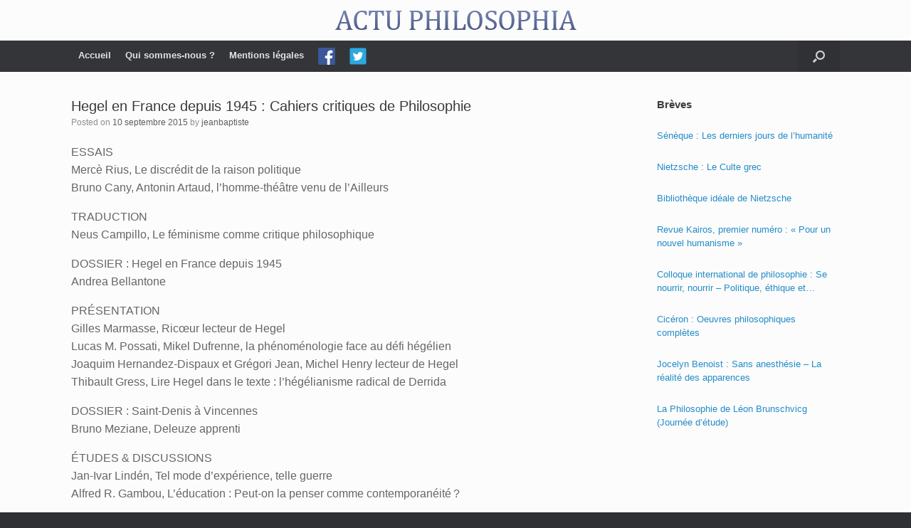

--- FILE ---
content_type: text/html; charset=UTF-8
request_url: https://www.actu-philosophia.com/hegel-en-france-depuis-1945-cahiers-critiques-de/
body_size: 16984
content:
<!DOCTYPE html>
<html lang="fr-FR">
<head>
	<meta charset="UTF-8" />
	<meta http-equiv="X-UA-Compatible" content="IE=10" />
	<link rel="profile" href="https://gmpg.org/xfn/11" />
	<link rel="pingback" href="https://www.actu-philosophia.com/xmlrpc.php" />
	<title>Hegel en France depuis 1945 : Cahiers critiques de Philosophie &#8211; ACTU PHILOSOPHIA</title>
<meta name='robots' content='max-image-preview:large' />
	<style>img:is([sizes="auto" i], [sizes^="auto," i]) { contain-intrinsic-size: 3000px 1500px }</style>
	<link rel="alternate" type="application/rss+xml" title="ACTU PHILOSOPHIA &raquo; Flux" href="https://www.actu-philosophia.com/feed/" />
<link rel="alternate" type="application/rss+xml" title="ACTU PHILOSOPHIA &raquo; Flux des commentaires" href="https://www.actu-philosophia.com/comments/feed/" />
<script type="text/javascript">
/* <![CDATA[ */
window._wpemojiSettings = {"baseUrl":"https:\/\/s.w.org\/images\/core\/emoji\/16.0.1\/72x72\/","ext":".png","svgUrl":"https:\/\/s.w.org\/images\/core\/emoji\/16.0.1\/svg\/","svgExt":".svg","source":{"concatemoji":"https:\/\/www.actu-philosophia.com\/wp-includes\/js\/wp-emoji-release.min.js?ver=6.8.3"}};
/*! This file is auto-generated */
!function(s,n){var o,i,e;function c(e){try{var t={supportTests:e,timestamp:(new Date).valueOf()};sessionStorage.setItem(o,JSON.stringify(t))}catch(e){}}function p(e,t,n){e.clearRect(0,0,e.canvas.width,e.canvas.height),e.fillText(t,0,0);var t=new Uint32Array(e.getImageData(0,0,e.canvas.width,e.canvas.height).data),a=(e.clearRect(0,0,e.canvas.width,e.canvas.height),e.fillText(n,0,0),new Uint32Array(e.getImageData(0,0,e.canvas.width,e.canvas.height).data));return t.every(function(e,t){return e===a[t]})}function u(e,t){e.clearRect(0,0,e.canvas.width,e.canvas.height),e.fillText(t,0,0);for(var n=e.getImageData(16,16,1,1),a=0;a<n.data.length;a++)if(0!==n.data[a])return!1;return!0}function f(e,t,n,a){switch(t){case"flag":return n(e,"\ud83c\udff3\ufe0f\u200d\u26a7\ufe0f","\ud83c\udff3\ufe0f\u200b\u26a7\ufe0f")?!1:!n(e,"\ud83c\udde8\ud83c\uddf6","\ud83c\udde8\u200b\ud83c\uddf6")&&!n(e,"\ud83c\udff4\udb40\udc67\udb40\udc62\udb40\udc65\udb40\udc6e\udb40\udc67\udb40\udc7f","\ud83c\udff4\u200b\udb40\udc67\u200b\udb40\udc62\u200b\udb40\udc65\u200b\udb40\udc6e\u200b\udb40\udc67\u200b\udb40\udc7f");case"emoji":return!a(e,"\ud83e\udedf")}return!1}function g(e,t,n,a){var r="undefined"!=typeof WorkerGlobalScope&&self instanceof WorkerGlobalScope?new OffscreenCanvas(300,150):s.createElement("canvas"),o=r.getContext("2d",{willReadFrequently:!0}),i=(o.textBaseline="top",o.font="600 32px Arial",{});return e.forEach(function(e){i[e]=t(o,e,n,a)}),i}function t(e){var t=s.createElement("script");t.src=e,t.defer=!0,s.head.appendChild(t)}"undefined"!=typeof Promise&&(o="wpEmojiSettingsSupports",i=["flag","emoji"],n.supports={everything:!0,everythingExceptFlag:!0},e=new Promise(function(e){s.addEventListener("DOMContentLoaded",e,{once:!0})}),new Promise(function(t){var n=function(){try{var e=JSON.parse(sessionStorage.getItem(o));if("object"==typeof e&&"number"==typeof e.timestamp&&(new Date).valueOf()<e.timestamp+604800&&"object"==typeof e.supportTests)return e.supportTests}catch(e){}return null}();if(!n){if("undefined"!=typeof Worker&&"undefined"!=typeof OffscreenCanvas&&"undefined"!=typeof URL&&URL.createObjectURL&&"undefined"!=typeof Blob)try{var e="postMessage("+g.toString()+"("+[JSON.stringify(i),f.toString(),p.toString(),u.toString()].join(",")+"));",a=new Blob([e],{type:"text/javascript"}),r=new Worker(URL.createObjectURL(a),{name:"wpTestEmojiSupports"});return void(r.onmessage=function(e){c(n=e.data),r.terminate(),t(n)})}catch(e){}c(n=g(i,f,p,u))}t(n)}).then(function(e){for(var t in e)n.supports[t]=e[t],n.supports.everything=n.supports.everything&&n.supports[t],"flag"!==t&&(n.supports.everythingExceptFlag=n.supports.everythingExceptFlag&&n.supports[t]);n.supports.everythingExceptFlag=n.supports.everythingExceptFlag&&!n.supports.flag,n.DOMReady=!1,n.readyCallback=function(){n.DOMReady=!0}}).then(function(){return e}).then(function(){var e;n.supports.everything||(n.readyCallback(),(e=n.source||{}).concatemoji?t(e.concatemoji):e.wpemoji&&e.twemoji&&(t(e.twemoji),t(e.wpemoji)))}))}((window,document),window._wpemojiSettings);
/* ]]> */
</script>
<link rel='stylesheet' id='vantage-parent-css' href='https://www.actu-philosophia.com/wp-content/themes/vantage/style.css?ver=6.8.3' type='text/css' media='all' />
<style id='wp-emoji-styles-inline-css' type='text/css'>

	img.wp-smiley, img.emoji {
		display: inline !important;
		border: none !important;
		box-shadow: none !important;
		height: 1em !important;
		width: 1em !important;
		margin: 0 0.07em !important;
		vertical-align: -0.1em !important;
		background: none !important;
		padding: 0 !important;
	}
</style>
<link rel='stylesheet' id='wp-block-library-css' href='https://www.actu-philosophia.com/wp-includes/css/dist/block-library/style.min.css?ver=6.8.3' type='text/css' media='all' />
<style id='classic-theme-styles-inline-css' type='text/css'>
/*! This file is auto-generated */
.wp-block-button__link{color:#fff;background-color:#32373c;border-radius:9999px;box-shadow:none;text-decoration:none;padding:calc(.667em + 2px) calc(1.333em + 2px);font-size:1.125em}.wp-block-file__button{background:#32373c;color:#fff;text-decoration:none}
</style>
<style id='co-authors-plus-coauthors-style-inline-css' type='text/css'>
.wp-block-co-authors-plus-coauthors.is-layout-flow [class*=wp-block-co-authors-plus]{display:inline}

</style>
<style id='co-authors-plus-avatar-style-inline-css' type='text/css'>
.wp-block-co-authors-plus-avatar :where(img){height:auto;max-width:100%;vertical-align:bottom}.wp-block-co-authors-plus-coauthors.is-layout-flow .wp-block-co-authors-plus-avatar :where(img){vertical-align:middle}.wp-block-co-authors-plus-avatar:is(.alignleft,.alignright){display:table}.wp-block-co-authors-plus-avatar.aligncenter{display:table;margin-inline:auto}

</style>
<style id='co-authors-plus-image-style-inline-css' type='text/css'>
.wp-block-co-authors-plus-image{margin-bottom:0}.wp-block-co-authors-plus-image :where(img){height:auto;max-width:100%;vertical-align:bottom}.wp-block-co-authors-plus-coauthors.is-layout-flow .wp-block-co-authors-plus-image :where(img){vertical-align:middle}.wp-block-co-authors-plus-image:is(.alignfull,.alignwide) :where(img){width:100%}.wp-block-co-authors-plus-image:is(.alignleft,.alignright){display:table}.wp-block-co-authors-plus-image.aligncenter{display:table;margin-inline:auto}

</style>
<style id='global-styles-inline-css' type='text/css'>
:root{--wp--preset--aspect-ratio--square: 1;--wp--preset--aspect-ratio--4-3: 4/3;--wp--preset--aspect-ratio--3-4: 3/4;--wp--preset--aspect-ratio--3-2: 3/2;--wp--preset--aspect-ratio--2-3: 2/3;--wp--preset--aspect-ratio--16-9: 16/9;--wp--preset--aspect-ratio--9-16: 9/16;--wp--preset--color--black: #000000;--wp--preset--color--cyan-bluish-gray: #abb8c3;--wp--preset--color--white: #ffffff;--wp--preset--color--pale-pink: #f78da7;--wp--preset--color--vivid-red: #cf2e2e;--wp--preset--color--luminous-vivid-orange: #ff6900;--wp--preset--color--luminous-vivid-amber: #fcb900;--wp--preset--color--light-green-cyan: #7bdcb5;--wp--preset--color--vivid-green-cyan: #00d084;--wp--preset--color--pale-cyan-blue: #8ed1fc;--wp--preset--color--vivid-cyan-blue: #0693e3;--wp--preset--color--vivid-purple: #9b51e0;--wp--preset--gradient--vivid-cyan-blue-to-vivid-purple: linear-gradient(135deg,rgba(6,147,227,1) 0%,rgb(155,81,224) 100%);--wp--preset--gradient--light-green-cyan-to-vivid-green-cyan: linear-gradient(135deg,rgb(122,220,180) 0%,rgb(0,208,130) 100%);--wp--preset--gradient--luminous-vivid-amber-to-luminous-vivid-orange: linear-gradient(135deg,rgba(252,185,0,1) 0%,rgba(255,105,0,1) 100%);--wp--preset--gradient--luminous-vivid-orange-to-vivid-red: linear-gradient(135deg,rgba(255,105,0,1) 0%,rgb(207,46,46) 100%);--wp--preset--gradient--very-light-gray-to-cyan-bluish-gray: linear-gradient(135deg,rgb(238,238,238) 0%,rgb(169,184,195) 100%);--wp--preset--gradient--cool-to-warm-spectrum: linear-gradient(135deg,rgb(74,234,220) 0%,rgb(151,120,209) 20%,rgb(207,42,186) 40%,rgb(238,44,130) 60%,rgb(251,105,98) 80%,rgb(254,248,76) 100%);--wp--preset--gradient--blush-light-purple: linear-gradient(135deg,rgb(255,206,236) 0%,rgb(152,150,240) 100%);--wp--preset--gradient--blush-bordeaux: linear-gradient(135deg,rgb(254,205,165) 0%,rgb(254,45,45) 50%,rgb(107,0,62) 100%);--wp--preset--gradient--luminous-dusk: linear-gradient(135deg,rgb(255,203,112) 0%,rgb(199,81,192) 50%,rgb(65,88,208) 100%);--wp--preset--gradient--pale-ocean: linear-gradient(135deg,rgb(255,245,203) 0%,rgb(182,227,212) 50%,rgb(51,167,181) 100%);--wp--preset--gradient--electric-grass: linear-gradient(135deg,rgb(202,248,128) 0%,rgb(113,206,126) 100%);--wp--preset--gradient--midnight: linear-gradient(135deg,rgb(2,3,129) 0%,rgb(40,116,252) 100%);--wp--preset--font-size--small: 13px;--wp--preset--font-size--medium: 20px;--wp--preset--font-size--large: 36px;--wp--preset--font-size--x-large: 42px;--wp--preset--spacing--20: 0.44rem;--wp--preset--spacing--30: 0.67rem;--wp--preset--spacing--40: 1rem;--wp--preset--spacing--50: 1.5rem;--wp--preset--spacing--60: 2.25rem;--wp--preset--spacing--70: 3.38rem;--wp--preset--spacing--80: 5.06rem;--wp--preset--shadow--natural: 6px 6px 9px rgba(0, 0, 0, 0.2);--wp--preset--shadow--deep: 12px 12px 50px rgba(0, 0, 0, 0.4);--wp--preset--shadow--sharp: 6px 6px 0px rgba(0, 0, 0, 0.2);--wp--preset--shadow--outlined: 6px 6px 0px -3px rgba(255, 255, 255, 1), 6px 6px rgba(0, 0, 0, 1);--wp--preset--shadow--crisp: 6px 6px 0px rgba(0, 0, 0, 1);}:where(.is-layout-flex){gap: 0.5em;}:where(.is-layout-grid){gap: 0.5em;}body .is-layout-flex{display: flex;}.is-layout-flex{flex-wrap: wrap;align-items: center;}.is-layout-flex > :is(*, div){margin: 0;}body .is-layout-grid{display: grid;}.is-layout-grid > :is(*, div){margin: 0;}:where(.wp-block-columns.is-layout-flex){gap: 2em;}:where(.wp-block-columns.is-layout-grid){gap: 2em;}:where(.wp-block-post-template.is-layout-flex){gap: 1.25em;}:where(.wp-block-post-template.is-layout-grid){gap: 1.25em;}.has-black-color{color: var(--wp--preset--color--black) !important;}.has-cyan-bluish-gray-color{color: var(--wp--preset--color--cyan-bluish-gray) !important;}.has-white-color{color: var(--wp--preset--color--white) !important;}.has-pale-pink-color{color: var(--wp--preset--color--pale-pink) !important;}.has-vivid-red-color{color: var(--wp--preset--color--vivid-red) !important;}.has-luminous-vivid-orange-color{color: var(--wp--preset--color--luminous-vivid-orange) !important;}.has-luminous-vivid-amber-color{color: var(--wp--preset--color--luminous-vivid-amber) !important;}.has-light-green-cyan-color{color: var(--wp--preset--color--light-green-cyan) !important;}.has-vivid-green-cyan-color{color: var(--wp--preset--color--vivid-green-cyan) !important;}.has-pale-cyan-blue-color{color: var(--wp--preset--color--pale-cyan-blue) !important;}.has-vivid-cyan-blue-color{color: var(--wp--preset--color--vivid-cyan-blue) !important;}.has-vivid-purple-color{color: var(--wp--preset--color--vivid-purple) !important;}.has-black-background-color{background-color: var(--wp--preset--color--black) !important;}.has-cyan-bluish-gray-background-color{background-color: var(--wp--preset--color--cyan-bluish-gray) !important;}.has-white-background-color{background-color: var(--wp--preset--color--white) !important;}.has-pale-pink-background-color{background-color: var(--wp--preset--color--pale-pink) !important;}.has-vivid-red-background-color{background-color: var(--wp--preset--color--vivid-red) !important;}.has-luminous-vivid-orange-background-color{background-color: var(--wp--preset--color--luminous-vivid-orange) !important;}.has-luminous-vivid-amber-background-color{background-color: var(--wp--preset--color--luminous-vivid-amber) !important;}.has-light-green-cyan-background-color{background-color: var(--wp--preset--color--light-green-cyan) !important;}.has-vivid-green-cyan-background-color{background-color: var(--wp--preset--color--vivid-green-cyan) !important;}.has-pale-cyan-blue-background-color{background-color: var(--wp--preset--color--pale-cyan-blue) !important;}.has-vivid-cyan-blue-background-color{background-color: var(--wp--preset--color--vivid-cyan-blue) !important;}.has-vivid-purple-background-color{background-color: var(--wp--preset--color--vivid-purple) !important;}.has-black-border-color{border-color: var(--wp--preset--color--black) !important;}.has-cyan-bluish-gray-border-color{border-color: var(--wp--preset--color--cyan-bluish-gray) !important;}.has-white-border-color{border-color: var(--wp--preset--color--white) !important;}.has-pale-pink-border-color{border-color: var(--wp--preset--color--pale-pink) !important;}.has-vivid-red-border-color{border-color: var(--wp--preset--color--vivid-red) !important;}.has-luminous-vivid-orange-border-color{border-color: var(--wp--preset--color--luminous-vivid-orange) !important;}.has-luminous-vivid-amber-border-color{border-color: var(--wp--preset--color--luminous-vivid-amber) !important;}.has-light-green-cyan-border-color{border-color: var(--wp--preset--color--light-green-cyan) !important;}.has-vivid-green-cyan-border-color{border-color: var(--wp--preset--color--vivid-green-cyan) !important;}.has-pale-cyan-blue-border-color{border-color: var(--wp--preset--color--pale-cyan-blue) !important;}.has-vivid-cyan-blue-border-color{border-color: var(--wp--preset--color--vivid-cyan-blue) !important;}.has-vivid-purple-border-color{border-color: var(--wp--preset--color--vivid-purple) !important;}.has-vivid-cyan-blue-to-vivid-purple-gradient-background{background: var(--wp--preset--gradient--vivid-cyan-blue-to-vivid-purple) !important;}.has-light-green-cyan-to-vivid-green-cyan-gradient-background{background: var(--wp--preset--gradient--light-green-cyan-to-vivid-green-cyan) !important;}.has-luminous-vivid-amber-to-luminous-vivid-orange-gradient-background{background: var(--wp--preset--gradient--luminous-vivid-amber-to-luminous-vivid-orange) !important;}.has-luminous-vivid-orange-to-vivid-red-gradient-background{background: var(--wp--preset--gradient--luminous-vivid-orange-to-vivid-red) !important;}.has-very-light-gray-to-cyan-bluish-gray-gradient-background{background: var(--wp--preset--gradient--very-light-gray-to-cyan-bluish-gray) !important;}.has-cool-to-warm-spectrum-gradient-background{background: var(--wp--preset--gradient--cool-to-warm-spectrum) !important;}.has-blush-light-purple-gradient-background{background: var(--wp--preset--gradient--blush-light-purple) !important;}.has-blush-bordeaux-gradient-background{background: var(--wp--preset--gradient--blush-bordeaux) !important;}.has-luminous-dusk-gradient-background{background: var(--wp--preset--gradient--luminous-dusk) !important;}.has-pale-ocean-gradient-background{background: var(--wp--preset--gradient--pale-ocean) !important;}.has-electric-grass-gradient-background{background: var(--wp--preset--gradient--electric-grass) !important;}.has-midnight-gradient-background{background: var(--wp--preset--gradient--midnight) !important;}.has-small-font-size{font-size: var(--wp--preset--font-size--small) !important;}.has-medium-font-size{font-size: var(--wp--preset--font-size--medium) !important;}.has-large-font-size{font-size: var(--wp--preset--font-size--large) !important;}.has-x-large-font-size{font-size: var(--wp--preset--font-size--x-large) !important;}
:where(.wp-block-post-template.is-layout-flex){gap: 1.25em;}:where(.wp-block-post-template.is-layout-grid){gap: 1.25em;}
:where(.wp-block-columns.is-layout-flex){gap: 2em;}:where(.wp-block-columns.is-layout-grid){gap: 2em;}
:root :where(.wp-block-pullquote){font-size: 1.5em;line-height: 1.6;}
</style>
<link rel='stylesheet' id='menu-image-css' href='https://www.actu-philosophia.com/wp-content/plugins/menu-image/includes/css/menu-image.css?ver=3.13' type='text/css' media='all' />
<link rel='stylesheet' id='dashicons-css' href='https://www.actu-philosophia.com/wp-includes/css/dashicons.min.css?ver=6.8.3' type='text/css' media='all' />
<link rel='stylesheet' id='vantage-style-css' href='https://www.actu-philosophia.com/wp-content/themes/vantage-child/style.css?ver=1.19.10' type='text/css' media='all' />
<link rel='stylesheet' id='font-awesome-css' href='https://www.actu-philosophia.com/wp-content/themes/vantage/fontawesome/css/font-awesome.css?ver=4.6.2' type='text/css' media='all' />
<link rel='stylesheet' id='siteorigin-mobilenav-css' href='https://www.actu-philosophia.com/wp-content/themes/vantage/inc/mobilenav/css/mobilenav.css?ver=1.19.10' type='text/css' media='all' />
<script type="text/javascript" src="https://www.actu-philosophia.com/wp-includes/js/tinymce/tinymce.min.js?ver=49110-20250317" id="wp-tinymce-root-js"></script>
<script type="text/javascript" src="https://www.actu-philosophia.com/wp-includes/js/tinymce/plugins/compat3x/plugin.min.js?ver=49110-20250317" id="wp-tinymce-js"></script>
<script type="text/javascript" src="https://www.actu-philosophia.com/wp-content/plugins/jquery-updater/js/jquery-3.6.0.min.js?ver=3.6.0" id="jquery-core-js"></script>
<script type="text/javascript" src="https://www.actu-philosophia.com/wp-content/plugins/jquery-updater/js/jquery-migrate-3.3.2.min.js?ver=3.3.2" id="jquery-migrate-js"></script>
<script type="text/javascript" src="https://www.actu-philosophia.com/wp-content/themes/vantage/js/jquery.flexslider.min.js?ver=2.1" id="jquery-flexslider-js"></script>
<script type="text/javascript" src="https://www.actu-philosophia.com/wp-content/themes/vantage/js/jquery.touchSwipe.min.js?ver=1.6.6" id="jquery-touchswipe-js"></script>
<script type="text/javascript" id="vantage-main-js-extra">
/* <![CDATA[ */
var vantage = {"fitvids":"1"};
/* ]]> */
</script>
<script type="text/javascript" src="https://www.actu-philosophia.com/wp-content/themes/vantage/js/jquery.theme-main.min.js?ver=1.19.10" id="vantage-main-js"></script>
<script type="text/javascript" src="https://www.actu-philosophia.com/wp-content/themes/vantage/js/jquery.fitvids.min.js?ver=1.0" id="jquery-fitvids-js"></script>
<!--[if lt IE 9]>
<script type="text/javascript" src="https://www.actu-philosophia.com/wp-content/themes/vantage/js/html5.min.js?ver=3.7.3" id="vantage-html5-js"></script>
<![endif]-->
<!--[if (gte IE 6)&(lte IE 8)]>
<script type="text/javascript" src="https://www.actu-philosophia.com/wp-content/themes/vantage/js/selectivizr.min.js?ver=1.0.3b" id="vantage-selectivizr-js"></script>
<![endif]-->
<script type="text/javascript" id="siteorigin-mobilenav-js-extra">
/* <![CDATA[ */
var mobileNav = {"search":{"url":"https:\/\/www.actu-philosophia.com","placeholder":"Search"},"text":{"navigate":"Menu","back":"Back","close":"Close"},"nextIconUrl":"https:\/\/www.actu-philosophia.com\/wp-content\/themes\/vantage\/inc\/mobilenav\/images\/next.png","mobileMenuClose":"<i class=\"fa fa-times\"><\/i>"};
/* ]]> */
</script>
<script type="text/javascript" src="https://www.actu-philosophia.com/wp-content/themes/vantage/inc/mobilenav/js/mobilenav.min.js?ver=1.19.10" id="siteorigin-mobilenav-js"></script>
<link rel="https://api.w.org/" href="https://www.actu-philosophia.com/wp-json/" /><link rel="alternate" title="JSON" type="application/json" href="https://www.actu-philosophia.com/wp-json/wp/v2/posts/5907" /><link rel="EditURI" type="application/rsd+xml" title="RSD" href="https://www.actu-philosophia.com/xmlrpc.php?rsd" />
<meta name="generator" content="WordPress 6.8.3" />
<link rel="canonical" href="https://www.actu-philosophia.com/hegel-en-france-depuis-1945-cahiers-critiques-de/" />
<link rel='shortlink' href='https://www.actu-philosophia.com/?p=5907' />
<link rel="alternate" title="oEmbed (JSON)" type="application/json+oembed" href="https://www.actu-philosophia.com/wp-json/oembed/1.0/embed?url=https%3A%2F%2Fwww.actu-philosophia.com%2Fhegel-en-france-depuis-1945-cahiers-critiques-de%2F" />
<link rel="alternate" title="oEmbed (XML)" type="text/xml+oembed" href="https://www.actu-philosophia.com/wp-json/oembed/1.0/embed?url=https%3A%2F%2Fwww.actu-philosophia.com%2Fhegel-en-france-depuis-1945-cahiers-critiques-de%2F&#038;format=xml" />
<style>
		#category-posts-2-internal ul {padding: 0;}
#category-posts-2-internal .cat-post-item img {max-width: initial; max-height: initial; margin: initial;}
#category-posts-2-internal .cat-post-author {margin-bottom: 0;}
#category-posts-2-internal .cat-post-thumbnail {margin: 5px 10px 5px 0;}
#category-posts-2-internal .cat-post-item:before {content: ""; clear: both;}
#category-posts-2-internal .cat-post-excerpt-more {display: inline-block;}
#category-posts-2-internal .cat-post-item {list-style: none; margin: 3px 0 10px; padding: 3px 0;}
#category-posts-2-internal .cat-post-current .cat-post-title {font-weight: bold; text-transform: uppercase;}
#category-posts-2-internal [class*=cat-post-tax] {font-size: 0.85em;}
#category-posts-2-internal [class*=cat-post-tax] * {display:inline-block;}
#category-posts-2-internal .cat-post-item:after {content: ""; display: table;	clear: both;}
#category-posts-2-internal .cat-post-item .cat-post-title {overflow: hidden;text-overflow: ellipsis;white-space: initial;display: -webkit-box;-webkit-line-clamp: 2;-webkit-box-orient: vertical;padding-bottom: 0 !important;}
#category-posts-2-internal .cat-post-item:after {content: ""; display: table;	clear: both;}
#category-posts-2-internal .cat-post-thumbnail {display:block; float:left; margin:5px 10px 5px 0;}
#category-posts-2-internal .cat-post-crop {overflow:hidden;display:block;}
#category-posts-2-internal p {margin:5px 0 0 0}
#category-posts-2-internal li > div {margin:5px 0 0 0; clear:both;}
#category-posts-2-internal .dashicons {vertical-align:middle;}
#category-posts-2-internal .cat-post-thumbnail .cat-post-crop img {height: 150px;}
#category-posts-2-internal .cat-post-thumbnail .cat-post-crop img {width: 150px;}
#category-posts-2-internal .cat-post-thumbnail .cat-post-crop img {object-fit: cover; max-width: 100%; display: block;}
#category-posts-2-internal .cat-post-thumbnail .cat-post-crop-not-supported img {width: 100%;}
#category-posts-2-internal .cat-post-thumbnail {max-width:100%;}
#category-posts-2-internal .cat-post-item img {margin: initial;}
</style>
				<style type="text/css">
						ol.footnotes>li {list-style-type:decimal;}
						ol.footnotes { color:#666666; }
ol.footnotes li { font-size:80%; }
		</style>
		<meta name="viewport" content="width=device-width, initial-scale=1" />		<style type="text/css">
			.so-mobilenav-mobile + * { display: none; }
			@media screen and (max-width: 480px) { .so-mobilenav-mobile + * { display: block; } .so-mobilenav-standard + * { display: none; } .site-navigation #search-icon { display: none; } }
		</style>
		<style type="text/css" media="screen">
		#footer-widgets .widget { width: 100%; }
		#masthead-widgets .widget { width: 100%; }
	</style>
	<style type="text/css" id="customizer-css">@import url(//fonts.googleapis.com/css?family=EB+Garamond:400&display=block); #masthead.site-header .hgroup .site-title, #masthead.site-header.masthead-logo-in-menu .logo > .site-title { font-family: "EB Garamond"; font-weight: 400; color: #2b7dbc } #masthead.site-header .hgroup .site-title, #masthead.masthead-logo-in-menu .logo > .site-title { font-size: 40px } .entry-content { font-size: 16px } #masthead .hgroup { padding-top: 15px; padding-bottom: 15px } #masthead .hgroup .logo { text-align: center } #masthead .hgroup .logo, #masthead .hgroup .site-logo-link { float: none } #masthead .hgroup .logo img, #masthead .hgroup .site-logo-link img { display: block; margin: 0 auto } .main-navigation ul li a { padding-top: 10px; padding-bottom: 10px } .main-navigation ul li a, #masthead.masthead-logo-in-menu .logo { padding-left: 10px; padding-right: 10px } a.button, button, html input[type="button"], input[type="reset"], input[type="submit"], .post-navigation a, #image-navigation a, article.post .more-link, article.page .more-link, .paging-navigation a, .woocommerce #page-wrapper .button, .woocommerce a.button, .woocommerce .checkout-button, .woocommerce input.button, #infinite-handle span button { text-shadow: none } a.button, button, html input[type="button"], input[type="reset"], input[type="submit"], .post-navigation a, #image-navigation a, article.post .more-link, article.page .more-link, .paging-navigation a, .woocommerce #page-wrapper .button, .woocommerce a.button, .woocommerce .checkout-button, .woocommerce input.button, .woocommerce #respond input#submit.alt, .woocommerce a.button.alt, .woocommerce button.button.alt, .woocommerce input.button.alt, #infinite-handle span { -webkit-box-shadow: none; -moz-box-shadow: none; box-shadow: none } </style><link rel="icon" href="https://www.actu-philosophia.com/wp-content/uploads/2019/01/cropped-actuphilo-1-32x32.png" sizes="32x32" />
<link rel="icon" href="https://www.actu-philosophia.com/wp-content/uploads/2019/01/cropped-actuphilo-1-192x192.png" sizes="192x192" />
<link rel="apple-touch-icon" href="https://www.actu-philosophia.com/wp-content/uploads/2019/01/cropped-actuphilo-1-180x180.png" />
<meta name="msapplication-TileImage" content="https://www.actu-philosophia.com/wp-content/uploads/2019/01/cropped-actuphilo-1-270x270.png" />
</head>

<body data-rsssl=1 class="wp-singular post-template-default single single-post postid-5907 single-format-standard wp-theme-vantage wp-child-theme-vantage-child group-blog responsive layout-full no-js has-sidebar has-menu-search page-layout-default mobilenav">


<div id="page-wrapper">

	<a class="skip-link screen-reader-text" href="#content">Skip to content</a>

	
	
		<header id="masthead" class="site-header" role="banner">

	<div class="hgroup full-container ">

		
			<a href="https://www.actu-philosophia.com/" title="ACTU PHILOSOPHIA" rel="home" class="logo">
				<img src="https://www.actu-philosophia.com/wp-content/uploads/2019/01/actuphilo.png"  class="logo-no-height-constrain"  width="339"  height="27"  alt="ACTU PHILOSOPHIA Logo"  />			</a>
			
				<div class="support-text">
									</div>

			
		
	</div><!-- .hgroup.full-container -->

	
<nav class="site-navigation main-navigation primary use-sticky-menu">

	<div class="full-container">
				
					<div id="so-mobilenav-standard-1" data-id="1" class="so-mobilenav-standard"></div><div class="menu-principal-container"><ul id="menu-principal" class="menu"><li id="menu-item-7273" class="menu-item menu-item-type-custom menu-item-object-custom menu-item-home menu-item-7273"><a href="https://www.actu-philosophia.com/"><span class="icon"></span>Accueil</a></li>
<li id="menu-item-7251" class="menu-item menu-item-type-post_type menu-item-object-page menu-item-7251"><a href="https://www.actu-philosophia.com/qui-sommes-nous/">Qui sommes-nous ?</a></li>
<li id="menu-item-7250" class="menu-item menu-item-type-post_type menu-item-object-page menu-item-7250"><a href="https://www.actu-philosophia.com/mentions-legales/">Mentions légales</a></li>
<li id="menu-item-7275" class="menu-item menu-item-type-custom menu-item-object-custom menu-item-7275"><a href="https://www.facebook.com/Actu-Philosophia-217192226018/" class="menu-image-title-hide menu-image-not-hovered"><span class="icon"></span><span class="menu-image-title-hide menu-image-title">Facebook</span><img width="24" height="24" src="https://www.actu-philosophia.com/wp-content/uploads/2019/02/iconfinder_square-facebook_3177271.png" class="menu-image menu-image-title-hide" alt="" decoding="async" /></a></li>
<li id="menu-item-7276" class="menu-item menu-item-type-custom menu-item-object-custom menu-item-7276"><a href="https://twitter.com/ActuPhilosophia" class="menu-image-title-hide menu-image-not-hovered"><span class="icon"></span><span class="menu-image-title-hide menu-image-title">Twitter</span><img width="24" height="24" src="https://www.actu-philosophia.com/wp-content/uploads/2019/02/iconfinder_4_9397551.png" class="menu-image menu-image-title-hide" alt="" decoding="async" /></a></li>
</ul></div><div id="so-mobilenav-mobile-1" data-id="1" class="so-mobilenav-mobile"></div><div class="menu-mobilenav-container"><ul id="mobile-nav-item-wrap-1" class="menu"><li><a href="#" class="mobilenav-main-link" data-id="1"><span class="mobile-nav-icon"></span>Menu</a></li></ul></div>		
					<div id="search-icon">
				<div id="search-icon-icon" tabindex="0" aria-label="Open the search"><div class="vantage-icon-search"></div></div>
				
<form method="get" class="searchform" action="https://www.actu-philosophia.com/" role="search">
	<label for="search-form" class="screen-reader-text">Search for:</label>
	<input type="search" name="s" class="field" id="search-form" value="" placeholder="Search"/>
</form>
			</div>
					</div>
</nav><!-- .site-navigation .main-navigation -->

</header><!-- #masthead .site-header -->

	
	
	
	
	<div id="main" class="site-main">
		<div class="full-container">
			
<div id="primary" class="content-area">
	<div id="content" class="site-content" role="main">

	
		
<article id="post-5907" class="post post-5907 type-post status-publish format-standard hentry category-philosophie-moderne-non-classe tag-hegel tag-philosophie-moderne">

	<div class="entry-main">

		
					<header class="entry-header">

				
									<h1 class="entry-title">Hegel en France depuis 1945 : Cahiers critiques de Philosophie</h1>
				
									<div class="entry-meta">
						Posted on <a href="https://www.actu-philosophia.com/hegel-en-france-depuis-1945-cahiers-critiques-de/" title="22 h 04 min" rel="bookmark"><time class="entry-date" datetime="2015-09-10T22:04:54+02:00">10 septembre 2015</time></a><time class="updated" datetime="2015-09-10T22:04:54+02:00">10 septembre 2015</time> <span class="byline"> by <span class="author vcard"><a class="url fn n" href="https://www.actu-philosophia.com/author/jeanbaptiste/" title="View all posts by jeanbaptiste" rel="author">jeanbaptiste</a></span></span> 					</div><!-- .entry-meta -->
				
			</header><!-- .entry-header -->
		
		<div class="entry-content">
			<p>ESSAIS<br />
Mercè Rius, Le discrédit de la raison politique<br />
Bruno Cany, Antonin Artaud, l’homme-théâtre venu de l’Ailleurs</p>
<p>TRADUCTION<br />
Neus Campillo, Le féminisme comme critique philosophique</p>
<p>DOSSIER : Hegel en France depuis 1945<br />
Andrea Bellantone</p>
<p>PRÉSENTATION<br />
Gilles Marmasse, Ricœur lecteur de Hegel<br />
Lucas M. Possati, Mikel Dufrenne, la phénoménologie face au défi hégélien<br />
Joaquim Hernandez-Dispaux et Grégori Jean, Michel Henry lecteur de Hegel<br />
Thibault Gress, Lire Hegel dans le texte : l’hégélianisme radical de Derrida</p>
<p>DOSSIER : Saint-Denis à Vincennes<br />
Bruno Meziane, Deleuze apprenti</p>
<p>ÉTUDES &#038; DISCUSSIONS<br />
Jan-Ivar Lindén, Tel mode d’expérience, telle guerre<br />
Alfred R. Gambou, L’éducation : Peut-on la penser comme contemporanéité ?</p>
<p>LECTURES<br />
Mounirou Diallo, De la paideia telle qu’elle nous ouvre au dialogue transculturel&#8230;.</p>
<div class="awac-wrapper"><div class="awac widget siteorigin-panels-builder-2"><div id="pl-w5c595a54b5f3b"  class="panel-layout" ><div id="pg-w5c595a54b5f3b-0"  class="panel-grid panel-no-style" ><div id="pgc-w5c595a54b5f3b-0-0"  class="panel-grid-cell" ><div id="panel-w5c595a54b5f3b-0-0-0" class="so-panel widget widget_category-posts cat-post-widget panel-first-child" data-index="0" ><h3 class="widget-title"><a href="https://www.actu-philosophia.com/category/les-grands-entretiens-dactu-philosophia/">Entretiens</a></h3><ul id="category-posts-2-internal" class="category-posts-internal">
<li class='cat-post-item'><div><a class="cat-post-thumbnail cat-post-blur" href="https://www.actu-philosophia.com/schopenhauer-en-pleiade-grand-entretien-avec-ugo-batini/" title="Schopenhauer en Pléiade : Grand entretien avec Ugo Batini"><span class="cat-post-crop cat-post-format cat-post-format-standard"><img decoding="async" width="110" height="110" src="https://www.actu-philosophia.com/wp-content/uploads/2026/01/Edvard_Munch_-_Melancholy_1894-96-150x150.jpg" class="attachment-thumbnail size-thumbnail wp-post-image" alt="" data-cat-posts-width="110" data-cat-posts-height="110" /></span></a> <a class="cat-post-title" href="https://www.actu-philosophia.com/schopenhauer-en-pleiade-grand-entretien-avec-ugo-batini/" rel="bookmark">Schopenhauer en Pléiade : Grand entretien avec Ugo Batini</a>, par <span class="cat-post-author post-author"><a href="https://www.actu-philosophia.com/author/thibaut/" title="Articles par Thibaut Gress" rel="author">Thibaut Gress</a></span> <p class="cpwp-excerpt-text">Se procurer l&rsquo;ouvrage. &nbsp; Actu-Philosophia : Ugo Batini, je suis heureux de m’entretenir avec vous pour un événement éditorial, celui de l’intronisation de Schopenhauer en Pléiade[1] pour son Hauptwerk, Le monde <a class="cat-post-excerpt-more" href="https://www.actu-philosophia.com/schopenhauer-en-pleiade-grand-entretien-avec-ugo-batini/" title="Lire la suite de Schopenhauer en Pléiade : Grand entretien avec Ugo Batini">( &#8230; )</a></p></div></li></ul>
</div><div id="panel-w5c595a54b5f3b-0-0-1" class="so-panel widget widget_category-posts cat-post-widget" data-index="1" ><h3 class="widget-title"><a href="https://www.actu-philosophia.com/category/breves/annonces-de-colloques-breves/">Colloques</a></h3><ul id="category-posts-2-internal" class="category-posts-internal">
<li class='cat-post-item'><div><a class="cat-post-title" href="https://www.actu-philosophia.com/colloque-international-de-philosophie-se-nourrir-nourrir-politique-ethique-et-economie-des-nourritures/" rel="bookmark">Colloque international de philosophie : Se nourrir, nourrir – Politique, éthique et économie des nourritures</a>, par <span class="cat-post-author post-author"><a href="https://www.actu-philosophia.com/author/romain/" title="Articles par Romain Debluë" rel="author">Romain Debluë</a></span> <p class="cpwp-excerpt-text">Colloque international de philosophie Se nourrir, nourrir : Politique, éthique et économie des nourritures Du 2 au 4 septembre 2025 à Toulouse Université Jean Jaurès Le geste de nourrir, acte <a class="cat-post-excerpt-more" href="https://www.actu-philosophia.com/colloque-international-de-philosophie-se-nourrir-nourrir-politique-ethique-et-economie-des-nourritures/" title="Lire la suite de Colloque international de philosophie : Se nourrir, nourrir – Politique, éthique et économie des nourritures">( &#8230; )</a></p></div></li></ul>
</div><div id="panel-w5c595a54b5f3b-0-0-2" class="so-panel widget widget_category-posts cat-post-widget" data-index="2" ><h3 class="widget-title"><a href="https://www.actu-philosophia.com/category/chroniques-de-la-philosophie-mediatique/">La philosophie médiatique</a></h3><ul id="category-posts-2-internal" class="category-posts-internal">
<li class='cat-post-item'><div><a class="cat-post-thumbnail cat-post-none" href="https://www.actu-philosophia.com/michel-yves-bollore-olivier-bonnassies-dieu-la-science-les-preuves/" title="Michel-Yves Bolloré, Olivier Bonnassies : Dieu &#8211; La science Les preuves"><span class="cat-post-crop cat-post-format cat-post-format-standard"><img decoding="async" width="110" height="110" src="https://www.actu-philosophia.com/wp-content/uploads/2022/06/univers-3-150x150.jpg" class="attachment-thumbnail size-thumbnail wp-post-image" alt="" data-cat-posts-width="110" data-cat-posts-height="110" /></span></a> <a class="cat-post-title" href="https://www.actu-philosophia.com/michel-yves-bollore-olivier-bonnassies-dieu-la-science-les-preuves/" rel="bookmark">Michel-Yves Bolloré, Olivier Bonnassies : Dieu &#8211; La science Les preuves</a>, par <span class="cat-post-author post-author"><a href="https://www.actu-philosophia.com/author/coyras/" title="Articles par Timothée Coyras" rel="author">Timothée Coyras</a></span> <p class="cpwp-excerpt-text">Acheter Dieu &#8211; la science, les preuves. Acheter le Monde s&rsquo;est-il créé tout seul ? Michel-Yves Bolloré et Olivier Bonnassies ont publié en octobre 2021 un ouvrage destiné au grand <a class="cat-post-excerpt-more" href="https://www.actu-philosophia.com/michel-yves-bollore-olivier-bonnassies-dieu-la-science-les-preuves/" title="Lire la suite de Michel-Yves Bolloré, Olivier Bonnassies : Dieu &#8211; La science Les preuves">( &#8230; )</a></p></div></li></ul>
</div><div id="panel-w5c595a54b5f3b-0-0-3" class="so-panel widget widget_category-posts cat-post-widget" data-index="3" ><h3 class="widget-title"><a href="https://www.actu-philosophia.com/category/coups-de-coeur/">Coups de cœur</a></h3><ul id="category-posts-2-internal" class="category-posts-internal">
<li class='cat-post-item'><div><a class="cat-post-thumbnail cat-post-none" href="https://www.actu-philosophia.com/antoine-compagnon-les-antimodernes/" title="Antoine Compagnon : Les Antimodernes. De Joseph de Maistre à Roland Barthes"><span class="cat-post-crop cat-post-format cat-post-format-standard"><img decoding="async" width="110" height="110" src="https://www.actu-philosophia.com/wp-content/uploads/2019/02/arton890-150x150.jpg" class="attachment-thumbnail size-thumbnail wp-post-image" alt="" data-cat-posts-width="110" data-cat-posts-height="110" /></span></a> <a class="cat-post-title" href="https://www.actu-philosophia.com/antoine-compagnon-les-antimodernes/" rel="bookmark">Antoine Compagnon : Les Antimodernes. De Joseph de Maistre à Roland Barthes</a>, par <span class="cat-post-author post-author"><a href="https://www.actu-philosophia.com/author/katia_kanban/" title="Articles par Katia Kanban" rel="author">Katia Kanban</a></span> <p class="cpwp-excerpt-text">Antoine Compagnon occupe la chaire de littérature française moderne et contemporaine au Collège de France ; il fut professeur à la Sorbonne et professeur de littérature française et comparée à <a class="cat-post-excerpt-more" href="https://www.actu-philosophia.com/antoine-compagnon-les-antimodernes/" title="Lire la suite de Antoine Compagnon : Les Antimodernes. De Joseph de Maistre à Roland Barthes">( &#8230; )</a></p></div></li></ul>
</div><div id="panel-w5c595a54b5f3b-0-0-4" class="so-panel widget widget_category-posts cat-post-widget panel-last-child" data-index="4" ><h3 class="widget-title"><a href="https://www.actu-philosophia.com/category/histoire-de-la-philosophie/">Histoire de la philosophie</a></h3><ul id="category-posts-2-internal" class="category-posts-internal">
<li class='cat-post-item'><div><a class="cat-post-thumbnail cat-post-blur" href="https://www.actu-philosophia.com/etienne-pinat-les-cahiers-noirs-de-heidegger/" title="Étienne Pinat : Les Cahiers noirs de Heidegger"><span class="cat-post-crop cat-post-format cat-post-format-standard"><img loading="lazy" decoding="async" width="110" height="110" src="https://www.actu-philosophia.com/wp-content/uploads/2026/01/Soulages-150x150.png" class="attachment-thumbnail size-thumbnail wp-post-image" alt="" data-cat-posts-width="110" data-cat-posts-height="110" /></span></a> <a class="cat-post-title" href="https://www.actu-philosophia.com/etienne-pinat-les-cahiers-noirs-de-heidegger/" rel="bookmark">Étienne Pinat : Les Cahiers noirs de Heidegger</a>, par <span class="cat-post-author post-author"><a href="https://www.actu-philosophia.com/author/benoit/" title="Articles par Benoît Donnet" rel="author">Benoît Donnet</a></span> <p class="cpwp-excerpt-text">Se procurer l&rsquo;ouvrage. L’ouvrage d’Etienne Pinat, son deuxième livre consacré à Heidegger après une étude intitulée Heidegger et Kierkegaard. La résolution et l’éthique (Kimé, Paris, 2018), se présente, ainsi que <a class="cat-post-excerpt-more" href="https://www.actu-philosophia.com/etienne-pinat-les-cahiers-noirs-de-heidegger/" title="Lire la suite de Étienne Pinat : Les Cahiers noirs de Heidegger">( &#8230; )</a></p></div></li></ul>
</div></div><div id="pgc-w5c595a54b5f3b-0-1"  class="panel-grid-cell" ><div id="panel-w5c595a54b5f3b-0-1-0" class="so-panel widget widget_category-posts cat-post-widget panel-first-child" data-index="5" ><h3 class="widget-title"><a href="https://www.actu-philosophia.com/category/actualite-editoriale-des-redacteurs/">Actualité éditoriale des rédacteurs</a></h3><ul id="category-posts-2-internal" class="category-posts-internal">
<li class='cat-post-item'><div><a class="cat-post-thumbnail cat-post-none" href="https://www.actu-philosophia.com/etienne-pinat-les-cahiers-noirs-de-heidegger/" title="Étienne Pinat : Les Cahiers noirs de Heidegger"><span class="cat-post-crop cat-post-format cat-post-format-standard"><img loading="lazy" decoding="async" width="110" height="110" src="https://www.actu-philosophia.com/wp-content/uploads/2026/01/Soulages-150x150.png" class="attachment-thumbnail size-thumbnail wp-post-image" alt="" data-cat-posts-width="110" data-cat-posts-height="110" /></span></a> <a class="cat-post-title" href="https://www.actu-philosophia.com/etienne-pinat-les-cahiers-noirs-de-heidegger/" rel="bookmark">Étienne Pinat : Les Cahiers noirs de Heidegger</a>, par <span class="cat-post-author post-author"><a href="https://www.actu-philosophia.com/author/benoit/" title="Articles par Benoît Donnet" rel="author">Benoît Donnet</a></span> <p class="cpwp-excerpt-text">Se procurer l&rsquo;ouvrage. L’ouvrage d’Etienne Pinat, son deuxième livre consacré à Heidegger après une étude intitulée Heidegger et Kierkegaard. La résolution et l’éthique (Kimé, Paris, 2018), se présente, ainsi que <a class="cat-post-excerpt-more" href="https://www.actu-philosophia.com/etienne-pinat-les-cahiers-noirs-de-heidegger/" title="Lire la suite de Étienne Pinat : Les Cahiers noirs de Heidegger">( &#8230; )</a></p></div></li></ul>
</div><div id="panel-w5c595a54b5f3b-0-1-1" class="so-panel widget widget_category-posts cat-post-widget" data-index="6" ><h3 class="widget-title"><a href="https://www.actu-philosophia.com/category/le-livre-par-lauteur/">Le livre par l&rsquo;auteur</a></h3><ul id="category-posts-2-internal" class="category-posts-internal">
<li class='cat-post-item'><div><a class="cat-post-thumbnail cat-post-none" href="https://www.actu-philosophia.com/francoise-pochon-wesolek-descartes-penseur-pre/" title="Françoise Pochon-Wesolek : Descartes, penseur pré-critique ou platonicien ?"><span class="cat-post-crop cat-post-format cat-post-format-standard"><img loading="lazy" decoding="async" width="110" height="110" src="https://www.actu-philosophia.com/wp-content/uploads/2019/07/arton907-150x150.jpg" class="attachment-thumbnail size-thumbnail wp-post-image" alt="" data-cat-posts-width="110" data-cat-posts-height="110" /></span></a> <a class="cat-post-title" href="https://www.actu-philosophia.com/francoise-pochon-wesolek-descartes-penseur-pre/" rel="bookmark">Françoise Pochon-Wesolek : Descartes, penseur pré-critique ou platonicien ?</a>, par <span class="cat-post-author post-author"><a href="https://www.actu-philosophia.com/author/f_pw/" title="Articles par Françoise Pochon-Wesolek" rel="author">Françoise Pochon-Wesolek</a></span> <p class="cpwp-excerpt-text">Dans le prolongement de notre précédent livre, Descartes à la lumière de l’évidence mentionné ici, nous continuons à interroger différents commentateurs de la pensée de Descartes, et plus particulièrement Jean-Luc <a class="cat-post-excerpt-more" href="https://www.actu-philosophia.com/francoise-pochon-wesolek-descartes-penseur-pre/" title="Lire la suite de Françoise Pochon-Wesolek : Descartes, penseur pré-critique ou platonicien ?">( &#8230; )</a></p></div></li></ul>
</div><div id="panel-w5c595a54b5f3b-0-1-2" class="so-panel widget widget_category-posts cat-post-widget" data-index="7" ><h3 class="widget-title"><a href="https://www.actu-philosophia.com/category/philosophie-politique/">La philosophie politique</a></h3><ul id="category-posts-2-internal" class="category-posts-internal">
<li class='cat-post-item'><div><a class="cat-post-thumbnail cat-post-none" href="https://www.actu-philosophia.com/jean-marie-vernier-principes-de-politique/" title="Jean-Marie Vernier : Principes de politique"><span class="cat-post-crop cat-post-format cat-post-format-standard"><img loading="lazy" decoding="async" width="110" height="110" src="https://www.actu-philosophia.com/wp-content/uploads/2024/07/Assemblée-nationale-150x150.jpg" class="attachment-thumbnail size-thumbnail wp-post-image" alt="" data-cat-posts-width="110" data-cat-posts-height="110" /></span></a> <a class="cat-post-title" href="https://www.actu-philosophia.com/jean-marie-vernier-principes-de-politique/" rel="bookmark">Jean-Marie Vernier : Principes de politique</a>, par <span class="cat-post-author post-author"><a href="https://www.actu-philosophia.com/author/paulducay/" title="Articles par Paul Ducay" rel="author">Paul Ducay</a></span> <p class="cpwp-excerpt-text">Se procurer l&rsquo;ouvrage &nbsp; Dans l’esprit des philosophes médiévaux auquel l’auteur a consacré des traductions et commentaires, cette somme de philosophie politique alterne au fil de neuf chapitres l’exposé des <a class="cat-post-excerpt-more" href="https://www.actu-philosophia.com/jean-marie-vernier-principes-de-politique/" title="Lire la suite de Jean-Marie Vernier : Principes de politique">( &#8230; )</a></p></div></li></ul>
</div><div id="panel-w5c595a54b5f3b-0-1-3" class="so-panel widget widget_category-posts cat-post-widget" data-index="8" ><h3 class="widget-title"><a href="https://www.actu-philosophia.com/category/annonces-de-colloques/philosophie-dans-tous-ses-etats/">La philosophie dans tous ses états</a></h3><ul id="category-posts-2-internal" class="category-posts-internal">
<li class='cat-post-item'><div><a class="cat-post-thumbnail cat-post-none" href="https://www.actu-philosophia.com/colloque-loeuvre-de-francois-roustang/" title="Colloque : L’œuvre de François Roustang"><span class="cat-post-crop cat-post-format cat-post-format-standard"><img loading="lazy" decoding="async" width="110" height="110" src="https://www.actu-philosophia.com/wp-content/uploads/2020/03/Roustang-150x150.jpg" class="attachment-thumbnail size-thumbnail wp-post-image" alt="" data-cat-posts-width="110" data-cat-posts-height="110" /></span></a> <a class="cat-post-title" href="https://www.actu-philosophia.com/colloque-loeuvre-de-francois-roustang/" rel="bookmark">Colloque : L’œuvre de François Roustang</a>, par <span class="cat-post-author post-author"><a href="https://www.actu-philosophia.com/author/thibaut/" title="Articles par Thibaut Gress" rel="author">Thibaut Gress</a></span> <p class="cpwp-excerpt-text">20 et 21 mars 2020   Université de Paris &#8211; IHSS &#8211; Centre d&rsquo;études du Vivant Amphi Buffon – 15 rue Hélène Brion – 75013 PARIS   Entrée libre et <a class="cat-post-excerpt-more" href="https://www.actu-philosophia.com/colloque-loeuvre-de-francois-roustang/" title="Lire la suite de Colloque : L’œuvre de François Roustang">( &#8230; )</a></p></div></li></ul>
</div><div id="panel-w5c595a54b5f3b-0-1-4" class="so-panel widget widget_category-posts cat-post-widget panel-last-child" data-index="9" ><h3 class="widget-title"><a href="https://www.actu-philosophia.com/category/regards-croises/">Regards croisés</a></h3><ul id="category-posts-2-internal" class="category-posts-internal">
<li class='cat-post-item'><div><a class="cat-post-title" href="https://www.actu-philosophia.com/olivier-rey-leurre-et-malheur-du-transhumanisme-870/" rel="bookmark">Olivier Rey : Leurre et malheur du transhumanisme</a>, par <span class="cat-post-author post-author"><a href="https://www.actu-philosophia.com/author/vincent_billard/" title="Articles par Vincent Billard" rel="author">Vincent Billard</a></span> <p class="cpwp-excerpt-text">Le mouvement transhumaniste a semble-t-il, malgré le déluge de critique qui s&rsquo;abat sur lui un peu partout dans le monde et notamment en France dans le champ intellectuel, au moins <a class="cat-post-excerpt-more" href="https://www.actu-philosophia.com/olivier-rey-leurre-et-malheur-du-transhumanisme-870/" title="Lire la suite de Olivier Rey : Leurre et malheur du transhumanisme">( &#8230; )</a></p></div></li><li class='cat-post-item'><div><a class="cat-post-title" href="https://www.actu-philosophia.com/olivier-rey-leurre-et-malheur-du-transhumanisme/" rel="bookmark">Olivier Rey : Leurre et malheur du transhumanisme</a>, par <span class="cat-post-author post-author"><a href="https://www.actu-philosophia.com/author/baptiste_rappin/" title="Articles par Baptiste Rappin" rel="author">Baptiste Rappin</a></span> <p class="cpwp-excerpt-text">Le mathématicien et philosophe Olivier Rey publie chez Desclée de Brouwer, en cette fin d’année 2018, un essai sur le transhumanisme dont le titre donne le ton. Leurre et malheur <a class="cat-post-excerpt-more" href="https://www.actu-philosophia.com/olivier-rey-leurre-et-malheur-du-transhumanisme/" title="Lire la suite de Olivier Rey : Leurre et malheur du transhumanisme">( &#8230; )</a></p></div></li></ul>
</div></div></div><div id="pg-w5c595a54b5f3b-1"  class="panel-grid panel-no-style" ><div id="pgc-w5c595a54b5f3b-1-0"  class="panel-grid-cell" ><div id="panel-w5c595a54b5f3b-1-0-0" class="so-panel widget widget_category-posts cat-post-widget panel-first-child panel-last-child" data-index="10" ><h3 class="widget-title"><a href="https://www.actu-philosophia.com/category/philosophie-contemporaine/">Philosophie contemporaine</a></h3><ul id="category-posts-2-internal" class="category-posts-internal">
<li class='cat-post-item'><div><a class="cat-post-title" href="https://www.actu-philosophia.com/schopenhauer-en-pleiade-grand-entretien-avec-ugo-batini/" rel="bookmark">Schopenhauer en Pléiade : Grand entretien avec Ugo Batini</a></div><div>le <span class="cat-post-date post-date">18 janvier 2026 13 h 15 min</span>, par <span class="cat-post-author post-author"><a href="https://www.actu-philosophia.com/author/thibaut/" title="Articles par Thibaut Gress" rel="author">Thibaut Gress</a></span></div></li><li class='cat-post-item'><div><a class="cat-post-title" href="https://www.actu-philosophia.com/etienne-pinat-les-cahiers-noirs-de-heidegger/" rel="bookmark">Étienne Pinat : Les Cahiers noirs de Heidegger</a></div><div>le <span class="cat-post-date post-date">12 janvier 2026 10 h 51 min</span>, par <span class="cat-post-author post-author"><a href="https://www.actu-philosophia.com/author/benoit/" title="Articles par Benoît Donnet" rel="author">Benoît Donnet</a></span></div></li><li class='cat-post-item'><div><a class="cat-post-title" href="https://www.actu-philosophia.com/michel-bitbol-la-conscience-artificielle-une-critique-vecue/" rel="bookmark">Michel Bitbol : La Conscience artificielle. Une critique vécue</a></div><div>le <span class="cat-post-date post-date">12 janvier 2026 10 h 38 min</span>, par <span class="cat-post-author post-author"><a href="https://www.actu-philosophia.com/author/sebastien_barbara/" title="Articles par Sébastien Barbara" rel="author">Sébastien Barbara</a></span></div></li></ul>
</div></div></div><div id="pg-w5c595a54b5f3b-2"  class="panel-grid panel-no-style" ><div id="pgc-w5c595a54b5f3b-2-0"  class="panel-grid-cell" ><div id="panel-w5c595a54b5f3b-2-0-0" class="so-panel widget widget_category-posts cat-post-widget panel-first-child" data-index="11" ><h3 class="widget-title"><a href="https://www.actu-philosophia.com/category/philosophie-moderne/">Philosophie moderne</a></h3><ul id="category-posts-2-internal" class="category-posts-internal">
<li class='cat-post-item'><div><a class="cat-post-title" href="https://www.actu-philosophia.com/schopenhauer-en-pleiade-grand-entretien-avec-ugo-batini/" rel="bookmark">Schopenhauer en Pléiade : Grand entretien avec Ugo Batini</a></div><div>le <span class="cat-post-date post-date">18 janvier 2026 13 h 15 min</span>, par <span class="cat-post-author post-author"><a href="https://www.actu-philosophia.com/author/thibaut/" title="Articles par Thibaut Gress" rel="author">Thibaut Gress</a></span></div></li><li class='cat-post-item'><div><a class="cat-post-title" href="https://www.actu-philosophia.com/nietzsche-le-culte-grec/" rel="bookmark">Nietzsche : Le Culte grec</a></div><div>le <span class="cat-post-date post-date">29 octobre 2025 12 h 33 min</span>, par <span class="cat-post-author post-author"><a href="https://www.actu-philosophia.com/author/romain/" title="Articles par Romain Debluë" rel="author">Romain Debluë</a></span></div></li><li class='cat-post-item'><div><a class="cat-post-title" href="https://www.actu-philosophia.com/bibliotheque-ideale-de-nietzsche/" rel="bookmark">Bibliothèque idéale de Nietzsche</a></div><div>le <span class="cat-post-date post-date">28 octobre 2025 12 h 17 min</span>, par <span class="cat-post-author post-author"><a href="https://www.actu-philosophia.com/author/romain/" title="Articles par Romain Debluë" rel="author">Romain Debluë</a></span></div></li></ul>
</div><div id="panel-w5c595a54b5f3b-2-0-1" class="so-panel widget widget_category-posts cat-post-widget panel-last-child" data-index="12" ><h3 class="widget-title"><a href="https://www.actu-philosophia.com/category/philosophie-medievale/">Philosophie médiévale</a></h3><ul id="category-posts-2-internal" class="category-posts-internal">
<li class='cat-post-item'><div><a class="cat-post-title" href="https://www.actu-philosophia.com/sylvain-chareton-subsister-comme-personne-la-metaphysique-de-la-personne-humaine-selon-saint-thomas-daquin/" rel="bookmark">Sylvain Chareton : Subsister comme personne. La métaphysique de la personne humaine selon saint Thomas d’Aquin</a></div><div>le <span class="cat-post-date post-date">30 novembre 2025 16 h 25 min</span>, par <span class="cat-post-author post-author"><a href="https://www.actu-philosophia.com/author/eliecollin/" title="Articles par Elie Collin" rel="author">Elie Collin</a></span></div></li><li class='cat-post-item'><div><a class="cat-post-title" href="https://www.actu-philosophia.com/maitre-eckhart-commentaire-de-levangile-de-jean/" rel="bookmark">Maître Eckhart : Commentaire de l’Évangile de Jean</a></div><div>le <span class="cat-post-date post-date">24 octobre 2025 10 h 40 min</span>, par <span class="cat-post-author post-author"><a href="https://www.actu-philosophia.com/author/emmanuelcheiron/" title="Articles par Emmanuel Cheiron" rel="author">Emmanuel Cheiron</a></span></div></li><li class='cat-post-item'><div><a class="cat-post-title" href="https://www.actu-philosophia.com/andrea-sangiacomo-spinozas-yoga-practice-of-power-and-experience-of-the-infinite/" rel="bookmark">Andrea Sangiacomo : Spinoza’s yoga, Practice of Power and Experience of the Infinite</a></div><div>le <span class="cat-post-date post-date">2 octobre 2025 8 h 22 min</span>, par <span class="cat-post-author post-author"><a href="https://www.actu-philosophia.com/author/emmanuelcheiron/" title="Articles par Emmanuel Cheiron" rel="author">Emmanuel Cheiron</a></span></div></li></ul>
</div></div><div id="pgc-w5c595a54b5f3b-2-1"  class="panel-grid-cell" ><div id="panel-w5c595a54b5f3b-2-1-0" class="so-panel widget widget_category-posts cat-post-widget panel-first-child" data-index="13" ><h3 class="widget-title"><a href="https://www.actu-philosophia.com/category/philosophie-renaissante/">Philosophie renaissante</a></h3><ul id="category-posts-2-internal" class="category-posts-internal">
<li class='cat-post-item'><div><a class="cat-post-title" href="https://www.actu-philosophia.com/jean-marie-vernier-principes-de-politique/" rel="bookmark">Jean-Marie Vernier : Principes de politique</a></div><div>le <span class="cat-post-date post-date">11 juillet 2024 14 h 43 min</span>, par <span class="cat-post-author post-author"><a href="https://www.actu-philosophia.com/author/paulducay/" title="Articles par Paul Ducay" rel="author">Paul Ducay</a></span></div></li><li class='cat-post-item'><div><a class="cat-post-title" href="https://www.actu-philosophia.com/entretien-avec-ruedi-imbach-a-propos-de-portrait-du-poete-en-tant-que-philosophe-sur-la-philosophie-de-dante-alighieri/" rel="bookmark">Entretien avec Ruedi Imbach, à propos de : Portrait du poète en tant que philosophe. Sur la philosophie de Dante Alighieri</a></div><div>le <span class="cat-post-date post-date">29 septembre 2023 21 h 23 min</span>, par <span class="cat-post-author post-author"><a href="https://www.actu-philosophia.com/author/thibaut/" title="Articles par Thibaut Gress" rel="author">Thibaut Gress</a></span></div></li><li class='cat-post-item'><div><a class="cat-post-title" href="https://www.actu-philosophia.com/dante-philosophe-a-propos-de-deux-parutions-sur-la-philosophie-de-dante/" rel="bookmark">Dante philosophe :  à propos de deux parutions sur la philosophie de Dante</a></div><div>le <span class="cat-post-date post-date">12 avril 2023 14 h 14 min</span>, par <span class="cat-post-author post-author"><a href="https://www.actu-philosophia.com/author/augustintalbourdel/" title="Articles par Augustin Talbourdel" rel="author">Augustin Talbourdel</a></span></div></li></ul>
</div><div id="panel-w5c595a54b5f3b-2-1-1" class="so-panel widget widget_category-posts cat-post-widget panel-last-child" data-index="14" ><h3 class="widget-title"><a href="https://www.actu-philosophia.com/category/philosophie-antique/">Philosophie antique</a></h3><ul id="category-posts-2-internal" class="category-posts-internal">
<li class='cat-post-item'><div><a class="cat-post-title" href="https://www.actu-philosophia.com/nietzsche-le-culte-grec/" rel="bookmark">Nietzsche : Le Culte grec</a></div><div>le <span class="cat-post-date post-date">29 octobre 2025 12 h 33 min</span>, par <span class="cat-post-author post-author"><a href="https://www.actu-philosophia.com/author/romain/" title="Articles par Romain Debluë" rel="author">Romain Debluë</a></span></div></li><li class='cat-post-item'><div><a class="cat-post-title" href="https://www.actu-philosophia.com/vinciane-pirenne-delforge-daimon-modalites-de-laction-des-dieux-en-grece-ancienne/" rel="bookmark">Vinciane Pirenne-Delforge : Daimôn. Modalités de l’action des dieux en Grèce ancienne</a></div><div>le <span class="cat-post-date post-date">13 octobre 2025 14 h 03 min</span>, par <span class="cat-post-author post-author"><a href="https://www.actu-philosophia.com/author/thibaut/" title="Articles par Thibaut Gress" rel="author">Thibaut Gress</a></span></div></li><li class='cat-post-item'><div><a class="cat-post-title" href="https://www.actu-philosophia.com/alain-petit-le-monde-et-le-divin-etudes-de-philosophie-antique-et-moderne/" rel="bookmark">Alain Petit : Le monde et le divin. Études de philosophie antique et moderne</a></div><div>le <span class="cat-post-date post-date">4 septembre 2025 11 h 11 min</span>, par <span class="cat-post-author post-author"><a href="https://www.actu-philosophia.com/author/benoit/" title="Articles par Benoît Donnet" rel="author">Benoît Donnet</a></span></div></li></ul>
</div></div></div></div></div></div>					</div><!-- .entry-content -->

					<div class="entry-categories">
				Posted in <a href="https://www.actu-philosophia.com/category/non-classe/philosophie-moderne-non-classe/" rel="category tag">Philosophie moderne</a> and tagged <a href="https://www.actu-philosophia.com/tag/hegel/" rel="tag">Hegel</a>, <a href="https://www.actu-philosophia.com/tag/philosophie-moderne/" rel="tag">Philosophie moderne</a>.			</div>
		
			<div class="author-box">
		<div class="avatar-box">
			<div class="avatar-wrapper">
				<a href="https://www.actu-philosophia.com/author/jeanbaptiste/">
					<img alt='' src='https://secure.gravatar.com/avatar/09737dd51aff29a004e9145ef65ebff112f3e53a3556dd90fcd40e60f72e3f6a?s=70&#038;d=mm&#038;r=g' srcset='https://secure.gravatar.com/avatar/09737dd51aff29a004e9145ef65ebff112f3e53a3556dd90fcd40e60f72e3f6a?s=140&#038;d=mm&#038;r=g 2x' class='avatar avatar-70 photo' height='70' width='70' loading='lazy' decoding='async'/>				</a>
			</div>
		</div>
		<div class="box-content entry-content">
			<div class="box-title">
				<h3>jeanbaptiste</h3>
				<span class="author-posts">
					<a href="https://www.actu-philosophia.com/author/jeanbaptiste/">
						View posts by jeanbaptiste					</a>
				</span>
			</div>
			<div class="box-description">
							</div>
		</div>
	</div>

		
	</div>

</article><!-- #post-5907 -->

			<nav id="nav-below" class="site-navigation post-navigation">
		<h2 class="assistive-text">Post navigation</h2>

	
		<div class="single-nav-wrapper">
			<div class="nav-previous"><a href="https://www.actu-philosophia.com/slavoj-zizek-moins-que-rien/" rel="prev"><span class="meta-nav">&larr;</span> Slavoj Zizek : Moins que rien</a></div>			<div class="nav-next"><a href="https://www.actu-philosophia.com/entretien-avec-jean-francois-kervegan-autour-de-622/" rel="next">Entretien avec Jean-François Kervégan :… <span class="meta-nav">&rarr;</span></a></div>		</div>

	
	</nav><!-- #nav-below -->
	
		
		
	
	</div><!-- #content .site-content -->
</div><!-- #primary .content-area -->


<div id="secondary" class="widget-area" role="complementary">
		<aside id="category-posts-2" class="widget cat-post-widget"><h3 class="widget-title">Brèves</h3><ul id="category-posts-2-internal" class="category-posts-internal">
<li class='cat-post-item'><div><a class="cat-post-title" href="https://www.actu-philosophia.com/seneque-les-derniers-jours-de-lhumanite/" rel="bookmark">Sénèque : Les derniers jours de l&rsquo;humanité</a></div></li><li class='cat-post-item'><div><a class="cat-post-title" href="https://www.actu-philosophia.com/nietzsche-le-culte-grec/" rel="bookmark">Nietzsche : Le Culte grec</a></div></li><li class='cat-post-item'><div><a class="cat-post-title" href="https://www.actu-philosophia.com/bibliotheque-ideale-de-nietzsche/" rel="bookmark">Bibliothèque idéale de Nietzsche</a></div></li><li class='cat-post-item'><div><a class="cat-post-title" href="https://www.actu-philosophia.com/revue-kairos-premier-numero-pour-un-nouvel-humanisme/" rel="bookmark">Revue Kairos, premier numéro : « Pour un nouvel humanisme »</a></div></li><li class='cat-post-item'><div><a class="cat-post-title" href="https://www.actu-philosophia.com/colloque-international-de-philosophie-se-nourrir-nourrir-politique-ethique-et-economie-des-nourritures/" rel="bookmark">Colloque international de philosophie : Se nourrir, nourrir – Politique, éthique et économie des nourritures</a></div></li><li class='cat-post-item'><div><a class="cat-post-title" href="https://www.actu-philosophia.com/ciceron-oeuvres-philosophiques-completes/" rel="bookmark">Cicéron : Oeuvres philosophiques complètes</a></div></li><li class='cat-post-item'><div><a class="cat-post-title" href="https://www.actu-philosophia.com/jocelyn-benoist-sans-anesthesie-la-realite-des-apparences/" rel="bookmark">Jocelyn Benoist : Sans anesthésie – La réalité des apparences</a></div></li><li class='cat-post-item'><div><a class="cat-post-title" href="https://www.actu-philosophia.com/la-philosophie-de-leon-brunschwig-journee-detude/" rel="bookmark">La Philosophie de Léon Brunschvicg (Journée d&rsquo;étude)</a></div></li></ul>
</aside>	</div><!-- #secondary .widget-area -->

					</div><!-- .full-container -->
	</div><!-- #main .site-main -->

	
	
	<footer id="colophon" class="site-footer" role="contentinfo">

			<div id="footer-widgets" class="full-container">
					</div><!-- #footer-widgets -->
	
	
	<div id="theme-attribution">A <a href="https://siteorigin.com">SiteOrigin</a> Theme</div>
</footer><!-- #colophon .site-footer -->

	
</div><!-- #page-wrapper -->


<script type="speculationrules">
{"prefetch":[{"source":"document","where":{"and":[{"href_matches":"\/*"},{"not":{"href_matches":["\/wp-*.php","\/wp-admin\/*","\/wp-content\/uploads\/*","\/wp-content\/*","\/wp-content\/plugins\/*","\/wp-content\/themes\/vantage-child\/*","\/wp-content\/themes\/vantage\/*","\/*\\?(.+)"]}},{"not":{"selector_matches":"a[rel~=\"nofollow\"]"}},{"not":{"selector_matches":".no-prefetch, .no-prefetch a"}}]},"eagerness":"conservative"}]}
</script>
<a href="#" id="scroll-to-top" class="scroll-to-top" title="Back To Top"><span class="vantage-icon-arrow-up"></span></a><style media="all" id="siteorigin-panels-layouts-footer">/* Layout w5c595a54b5f3b */ #pgc-w5c595a54b5f3b-0-0 , #pgc-w5c595a54b5f3b-0-1 , #pgc-w5c595a54b5f3b-2-0 , #pgc-w5c595a54b5f3b-2-1 { width:50%;width:calc(50% - ( 0.5 * 30px ) ) } #pg-w5c595a54b5f3b-0 , #pg-w5c595a54b5f3b-1 , #pl-w5c595a54b5f3b .so-panel { margin-bottom:35px } #pgc-w5c595a54b5f3b-1-0 { width:100%;width:calc(100% - ( 0 * 30px ) ) } #pl-w5c595a54b5f3b .so-panel:last-of-type { margin-bottom:0px } #pg-w5c595a54b5f3b-0.panel-has-style > .panel-row-style, #pg-w5c595a54b5f3b-0.panel-no-style , #pg-w5c595a54b5f3b-1.panel-has-style > .panel-row-style, #pg-w5c595a54b5f3b-1.panel-no-style , #pg-w5c595a54b5f3b-2.panel-has-style > .panel-row-style, #pg-w5c595a54b5f3b-2.panel-no-style { -webkit-align-items:flex-start;align-items:flex-start } #pgc-w5c595a54b5f3b-1-0 { align-self:auto } @media (max-width:780px){ #pg-w5c595a54b5f3b-0.panel-no-style, #pg-w5c595a54b5f3b-0.panel-has-style > .panel-row-style, #pg-w5c595a54b5f3b-0 , #pg-w5c595a54b5f3b-1.panel-no-style, #pg-w5c595a54b5f3b-1.panel-has-style > .panel-row-style, #pg-w5c595a54b5f3b-1 , #pg-w5c595a54b5f3b-2.panel-no-style, #pg-w5c595a54b5f3b-2.panel-has-style > .panel-row-style, #pg-w5c595a54b5f3b-2 { -webkit-flex-direction:column;-ms-flex-direction:column;flex-direction:column } #pg-w5c595a54b5f3b-0 > .panel-grid-cell , #pg-w5c595a54b5f3b-0 > .panel-row-style > .panel-grid-cell , #pg-w5c595a54b5f3b-1 > .panel-grid-cell , #pg-w5c595a54b5f3b-1 > .panel-row-style > .panel-grid-cell , #pg-w5c595a54b5f3b-2 > .panel-grid-cell , #pg-w5c595a54b5f3b-2 > .panel-row-style > .panel-grid-cell { width:100%;margin-right:0 } #pgc-w5c595a54b5f3b-0-0 , #pgc-w5c595a54b5f3b-2-0 { margin-bottom:30px } #pl-w5c595a54b5f3b .panel-grid-cell { padding:0 } #pl-w5c595a54b5f3b .panel-grid .panel-grid-cell-empty { display:none } #pl-w5c595a54b5f3b .panel-grid .panel-grid-cell-mobile-last { margin-bottom:0px }  } </style><link rel='stylesheet' id='so-css-vantage-css' href='https://www.actu-philosophia.com/wp-content/uploads/so-css/so-css-vantage.css?ver=1651185186' type='text/css' media='all' />
<link rel='stylesheet' id='siteorigin-panels-front-css' href='https://www.actu-philosophia.com/wp-content/plugins/siteorigin-panels/css/front-flex.min.css?ver=2.33.5' type='text/css' media='all' />
<script>"undefined"!=typeof jQuery&&jQuery(document).ready(function(){"objectFit"in document.documentElement.style==!1&&(jQuery(".cat-post-item figure").removeClass("cat-post-crop"),jQuery(".cat-post-item figure").addClass("cat-post-crop-not-supported")),(document.documentMode||/Edge/.test(navigator.userAgent))&&(jQuery(".cat-post-item figure img").height("+=1"),window.setTimeout(function(){jQuery(".cat-post-item figure img").height("-=1")},0))});</script>		<script type="text/javascript">
			if (typeof jQuery !== 'undefined') {

				var cat_posts_namespace              = window.cat_posts_namespace || {};
				cat_posts_namespace.layout_wrap_text = cat_posts_namespace.layout_wrap_text || {};
				cat_posts_namespace.layout_img_size  = cat_posts_namespace.layout_img_size || {};

				cat_posts_namespace.layout_wrap_text = {
					
					preWrap : function (widget) {
						jQuery(widget).find('.cat-post-item').each(function(){
							var _that = jQuery(this);
							_that.find('p.cpwp-excerpt-text').addClass('cpwp-wrap-text');
							_that.find('p.cpwp-excerpt-text').closest('div').wrap('<div class="cpwp-wrap-text-stage"></div>');
						});
						return;
					},
					
					add : function(_this){
						var _that = jQuery(_this);
						if (_that.find('p.cpwp-excerpt-text').height() < _that.find('.cat-post-thumbnail').height()) { 
							_that.find('p.cpwp-excerpt-text').closest('.cpwp-wrap-text-stage').removeClass( "cpwp-wrap-text" );
							_that.find('p.cpwp-excerpt-text').addClass( "cpwp-wrap-text" ); 
						}else{ 
							_that.find('p.cpwp-excerpt-text').removeClass( "cpwp-wrap-text" );
							_that.find('p.cpwp-excerpt-text').closest('.cpwp-wrap-text-stage').addClass( "cpwp-wrap-text" ); 
						}
						return;
					},
					
					handleLazyLoading : function(_this) {
						var width = jQuery(_this).find('img').width();
						
						if( 0 !== width ){
							cat_posts_namespace.layout_wrap_text.add(_this);
						} else {
							jQuery(_this).find('img').one("load", function(){
								cat_posts_namespace.layout_wrap_text.add(_this);
							});
						}
						return;
					},
					
					setClass : function (widget) {
						// var _widget = jQuery(widget);
						jQuery(widget).find('.cat-post-item').each(function(){
							cat_posts_namespace.layout_wrap_text.handleLazyLoading(this);
						});
						return;
					}
				}
				cat_posts_namespace.layout_img_size = {
					
					replace : function(_this){
						var _that = jQuery(_this),
						resp_w = _that.width(),
						resp_h = _that.height(),
						orig_w = _that.data('cat-posts-width'),
						orig_h = _that.data('cat-posts-height');
						
						if( resp_w < orig_w ){
							_that.height( resp_w * orig_h / orig_w );
						} else {
							_that.height( '' );
						}
						return;
					},
					
					handleLazyLoading : function(_this) {
						var width = jQuery(_this).width();
						
						if( 0 !== width ){
							cat_posts_namespace.layout_img_size.replace(_this);
						} else {
							jQuery(_this).one("load", function(){
								cat_posts_namespace.layout_img_size.replace(_this);
							});
						}
						return;
					},
					setHeight : function (widget) {
						jQuery(widget).find('.cat-post-item img').each(function(){
							cat_posts_namespace.layout_img_size.handleLazyLoading(this);
						});
						return;
					}
				}

				let widget = jQuery('#category-posts-2-internal');

				jQuery( document ).ready(function () {
					cat_posts_namespace.layout_wrap_text.setClass(widget);
					
					
						cat_posts_namespace.layout_img_size.setHeight(widget);
					
				});

				jQuery(window).on('load resize', function() {
					cat_posts_namespace.layout_wrap_text.setClass(widget);
					
					
						cat_posts_namespace.layout_img_size.setHeight(widget);
					
				});

				// low-end mobile 
				cat_posts_namespace.layout_wrap_text.preWrap(widget);
				cat_posts_namespace.layout_wrap_text.setClass(widget);
				
				
					cat_posts_namespace.layout_img_size.setHeight(widget);
				

			}
		</script>
				<script type="text/javascript">
			if (typeof jQuery !== 'undefined') {

				var cat_posts_namespace              = window.cat_posts_namespace || {};
				cat_posts_namespace.layout_wrap_text = cat_posts_namespace.layout_wrap_text || {};
				cat_posts_namespace.layout_img_size  = cat_posts_namespace.layout_img_size || {};

				cat_posts_namespace.layout_wrap_text = {
					
					preWrap : function (widget) {
						jQuery(widget).find('.cat-post-item').each(function(){
							var _that = jQuery(this);
							_that.find('p.cpwp-excerpt-text').addClass('cpwp-wrap-text');
							_that.find('p.cpwp-excerpt-text').closest('div').wrap('<div class="cpwp-wrap-text-stage"></div>');
						});
						return;
					},
					
					add : function(_this){
						var _that = jQuery(_this);
						if (_that.find('p.cpwp-excerpt-text').height() < _that.find('.cat-post-thumbnail').height()) { 
							_that.find('p.cpwp-excerpt-text').closest('.cpwp-wrap-text-stage').removeClass( "cpwp-wrap-text" );
							_that.find('p.cpwp-excerpt-text').addClass( "cpwp-wrap-text" ); 
						}else{ 
							_that.find('p.cpwp-excerpt-text').removeClass( "cpwp-wrap-text" );
							_that.find('p.cpwp-excerpt-text').closest('.cpwp-wrap-text-stage').addClass( "cpwp-wrap-text" ); 
						}
						return;
					},
					
					handleLazyLoading : function(_this) {
						var width = jQuery(_this).find('img').width();
						
						if( 0 !== width ){
							cat_posts_namespace.layout_wrap_text.add(_this);
						} else {
							jQuery(_this).find('img').one("load", function(){
								cat_posts_namespace.layout_wrap_text.add(_this);
							});
						}
						return;
					},
					
					setClass : function (widget) {
						// var _widget = jQuery(widget);
						jQuery(widget).find('.cat-post-item').each(function(){
							cat_posts_namespace.layout_wrap_text.handleLazyLoading(this);
						});
						return;
					}
				}
				cat_posts_namespace.layout_img_size = {
					
					replace : function(_this){
						var _that = jQuery(_this),
						resp_w = _that.width(),
						resp_h = _that.height(),
						orig_w = _that.data('cat-posts-width'),
						orig_h = _that.data('cat-posts-height');
						
						if( resp_w < orig_w ){
							_that.height( resp_w * orig_h / orig_w );
						} else {
							_that.height( '' );
						}
						return;
					},
					
					handleLazyLoading : function(_this) {
						var width = jQuery(_this).width();
						
						if( 0 !== width ){
							cat_posts_namespace.layout_img_size.replace(_this);
						} else {
							jQuery(_this).one("load", function(){
								cat_posts_namespace.layout_img_size.replace(_this);
							});
						}
						return;
					},
					setHeight : function (widget) {
						jQuery(widget).find('.cat-post-item img').each(function(){
							cat_posts_namespace.layout_img_size.handleLazyLoading(this);
						});
						return;
					}
				}

				let widget = jQuery('#category-posts-2-internal');

				jQuery( document ).ready(function () {
					cat_posts_namespace.layout_wrap_text.setClass(widget);
					
					
						cat_posts_namespace.layout_img_size.setHeight(widget);
					
				});

				jQuery(window).on('load resize', function() {
					cat_posts_namespace.layout_wrap_text.setClass(widget);
					
					
						cat_posts_namespace.layout_img_size.setHeight(widget);
					
				});

				// low-end mobile 
				cat_posts_namespace.layout_wrap_text.preWrap(widget);
				cat_posts_namespace.layout_wrap_text.setClass(widget);
				
				
					cat_posts_namespace.layout_img_size.setHeight(widget);
				

			}
		</script>
				<script type="text/javascript">
			if (typeof jQuery !== 'undefined') {

				var cat_posts_namespace              = window.cat_posts_namespace || {};
				cat_posts_namespace.layout_wrap_text = cat_posts_namespace.layout_wrap_text || {};
				cat_posts_namespace.layout_img_size  = cat_posts_namespace.layout_img_size || {};

				cat_posts_namespace.layout_wrap_text = {
					
					preWrap : function (widget) {
						jQuery(widget).find('.cat-post-item').each(function(){
							var _that = jQuery(this);
							_that.find('p.cpwp-excerpt-text').addClass('cpwp-wrap-text');
							_that.find('p.cpwp-excerpt-text').closest('div').wrap('<div class="cpwp-wrap-text-stage"></div>');
						});
						return;
					},
					
					add : function(_this){
						var _that = jQuery(_this);
						if (_that.find('p.cpwp-excerpt-text').height() < _that.find('.cat-post-thumbnail').height()) { 
							_that.find('p.cpwp-excerpt-text').closest('.cpwp-wrap-text-stage').removeClass( "cpwp-wrap-text" );
							_that.find('p.cpwp-excerpt-text').addClass( "cpwp-wrap-text" ); 
						}else{ 
							_that.find('p.cpwp-excerpt-text').removeClass( "cpwp-wrap-text" );
							_that.find('p.cpwp-excerpt-text').closest('.cpwp-wrap-text-stage').addClass( "cpwp-wrap-text" ); 
						}
						return;
					},
					
					handleLazyLoading : function(_this) {
						var width = jQuery(_this).find('img').width();
						
						if( 0 !== width ){
							cat_posts_namespace.layout_wrap_text.add(_this);
						} else {
							jQuery(_this).find('img').one("load", function(){
								cat_posts_namespace.layout_wrap_text.add(_this);
							});
						}
						return;
					},
					
					setClass : function (widget) {
						// var _widget = jQuery(widget);
						jQuery(widget).find('.cat-post-item').each(function(){
							cat_posts_namespace.layout_wrap_text.handleLazyLoading(this);
						});
						return;
					}
				}
				cat_posts_namespace.layout_img_size = {
					
					replace : function(_this){
						var _that = jQuery(_this),
						resp_w = _that.width(),
						resp_h = _that.height(),
						orig_w = _that.data('cat-posts-width'),
						orig_h = _that.data('cat-posts-height');
						
						if( resp_w < orig_w ){
							_that.height( resp_w * orig_h / orig_w );
						} else {
							_that.height( '' );
						}
						return;
					},
					
					handleLazyLoading : function(_this) {
						var width = jQuery(_this).width();
						
						if( 0 !== width ){
							cat_posts_namespace.layout_img_size.replace(_this);
						} else {
							jQuery(_this).one("load", function(){
								cat_posts_namespace.layout_img_size.replace(_this);
							});
						}
						return;
					},
					setHeight : function (widget) {
						jQuery(widget).find('.cat-post-item img').each(function(){
							cat_posts_namespace.layout_img_size.handleLazyLoading(this);
						});
						return;
					}
				}

				let widget = jQuery('#category-posts-2-internal');

				jQuery( document ).ready(function () {
					cat_posts_namespace.layout_wrap_text.setClass(widget);
					
					
						cat_posts_namespace.layout_img_size.setHeight(widget);
					
				});

				jQuery(window).on('load resize', function() {
					cat_posts_namespace.layout_wrap_text.setClass(widget);
					
					
						cat_posts_namespace.layout_img_size.setHeight(widget);
					
				});

				// low-end mobile 
				cat_posts_namespace.layout_wrap_text.preWrap(widget);
				cat_posts_namespace.layout_wrap_text.setClass(widget);
				
				
					cat_posts_namespace.layout_img_size.setHeight(widget);
				

			}
		</script>
				<script type="text/javascript">
			if (typeof jQuery !== 'undefined') {

				var cat_posts_namespace              = window.cat_posts_namespace || {};
				cat_posts_namespace.layout_wrap_text = cat_posts_namespace.layout_wrap_text || {};
				cat_posts_namespace.layout_img_size  = cat_posts_namespace.layout_img_size || {};

				cat_posts_namespace.layout_wrap_text = {
					
					preWrap : function (widget) {
						jQuery(widget).find('.cat-post-item').each(function(){
							var _that = jQuery(this);
							_that.find('p.cpwp-excerpt-text').addClass('cpwp-wrap-text');
							_that.find('p.cpwp-excerpt-text').closest('div').wrap('<div class="cpwp-wrap-text-stage"></div>');
						});
						return;
					},
					
					add : function(_this){
						var _that = jQuery(_this);
						if (_that.find('p.cpwp-excerpt-text').height() < _that.find('.cat-post-thumbnail').height()) { 
							_that.find('p.cpwp-excerpt-text').closest('.cpwp-wrap-text-stage').removeClass( "cpwp-wrap-text" );
							_that.find('p.cpwp-excerpt-text').addClass( "cpwp-wrap-text" ); 
						}else{ 
							_that.find('p.cpwp-excerpt-text').removeClass( "cpwp-wrap-text" );
							_that.find('p.cpwp-excerpt-text').closest('.cpwp-wrap-text-stage').addClass( "cpwp-wrap-text" ); 
						}
						return;
					},
					
					handleLazyLoading : function(_this) {
						var width = jQuery(_this).find('img').width();
						
						if( 0 !== width ){
							cat_posts_namespace.layout_wrap_text.add(_this);
						} else {
							jQuery(_this).find('img').one("load", function(){
								cat_posts_namespace.layout_wrap_text.add(_this);
							});
						}
						return;
					},
					
					setClass : function (widget) {
						// var _widget = jQuery(widget);
						jQuery(widget).find('.cat-post-item').each(function(){
							cat_posts_namespace.layout_wrap_text.handleLazyLoading(this);
						});
						return;
					}
				}
				cat_posts_namespace.layout_img_size = {
					
					replace : function(_this){
						var _that = jQuery(_this),
						resp_w = _that.width(),
						resp_h = _that.height(),
						orig_w = _that.data('cat-posts-width'),
						orig_h = _that.data('cat-posts-height');
						
						if( resp_w < orig_w ){
							_that.height( resp_w * orig_h / orig_w );
						} else {
							_that.height( '' );
						}
						return;
					},
					
					handleLazyLoading : function(_this) {
						var width = jQuery(_this).width();
						
						if( 0 !== width ){
							cat_posts_namespace.layout_img_size.replace(_this);
						} else {
							jQuery(_this).one("load", function(){
								cat_posts_namespace.layout_img_size.replace(_this);
							});
						}
						return;
					},
					setHeight : function (widget) {
						jQuery(widget).find('.cat-post-item img').each(function(){
							cat_posts_namespace.layout_img_size.handleLazyLoading(this);
						});
						return;
					}
				}

				let widget = jQuery('#category-posts-2-internal');

				jQuery( document ).ready(function () {
					cat_posts_namespace.layout_wrap_text.setClass(widget);
					
					
						cat_posts_namespace.layout_img_size.setHeight(widget);
					
				});

				jQuery(window).on('load resize', function() {
					cat_posts_namespace.layout_wrap_text.setClass(widget);
					
					
						cat_posts_namespace.layout_img_size.setHeight(widget);
					
				});

				// low-end mobile 
				cat_posts_namespace.layout_wrap_text.preWrap(widget);
				cat_posts_namespace.layout_wrap_text.setClass(widget);
				
				
					cat_posts_namespace.layout_img_size.setHeight(widget);
				

			}
		</script>
				<script type="text/javascript">
			if (typeof jQuery !== 'undefined') {

				var cat_posts_namespace              = window.cat_posts_namespace || {};
				cat_posts_namespace.layout_wrap_text = cat_posts_namespace.layout_wrap_text || {};
				cat_posts_namespace.layout_img_size  = cat_posts_namespace.layout_img_size || {};

				cat_posts_namespace.layout_wrap_text = {
					
					preWrap : function (widget) {
						jQuery(widget).find('.cat-post-item').each(function(){
							var _that = jQuery(this);
							_that.find('p.cpwp-excerpt-text').addClass('cpwp-wrap-text');
							_that.find('p.cpwp-excerpt-text').closest('div').wrap('<div class="cpwp-wrap-text-stage"></div>');
						});
						return;
					},
					
					add : function(_this){
						var _that = jQuery(_this);
						if (_that.find('p.cpwp-excerpt-text').height() < _that.find('.cat-post-thumbnail').height()) { 
							_that.find('p.cpwp-excerpt-text').closest('.cpwp-wrap-text-stage').removeClass( "cpwp-wrap-text" );
							_that.find('p.cpwp-excerpt-text').addClass( "cpwp-wrap-text" ); 
						}else{ 
							_that.find('p.cpwp-excerpt-text').removeClass( "cpwp-wrap-text" );
							_that.find('p.cpwp-excerpt-text').closest('.cpwp-wrap-text-stage').addClass( "cpwp-wrap-text" ); 
						}
						return;
					},
					
					handleLazyLoading : function(_this) {
						var width = jQuery(_this).find('img').width();
						
						if( 0 !== width ){
							cat_posts_namespace.layout_wrap_text.add(_this);
						} else {
							jQuery(_this).find('img').one("load", function(){
								cat_posts_namespace.layout_wrap_text.add(_this);
							});
						}
						return;
					},
					
					setClass : function (widget) {
						// var _widget = jQuery(widget);
						jQuery(widget).find('.cat-post-item').each(function(){
							cat_posts_namespace.layout_wrap_text.handleLazyLoading(this);
						});
						return;
					}
				}
				cat_posts_namespace.layout_img_size = {
					
					replace : function(_this){
						var _that = jQuery(_this),
						resp_w = _that.width(),
						resp_h = _that.height(),
						orig_w = _that.data('cat-posts-width'),
						orig_h = _that.data('cat-posts-height');
						
						if( resp_w < orig_w ){
							_that.height( resp_w * orig_h / orig_w );
						} else {
							_that.height( '' );
						}
						return;
					},
					
					handleLazyLoading : function(_this) {
						var width = jQuery(_this).width();
						
						if( 0 !== width ){
							cat_posts_namespace.layout_img_size.replace(_this);
						} else {
							jQuery(_this).one("load", function(){
								cat_posts_namespace.layout_img_size.replace(_this);
							});
						}
						return;
					},
					setHeight : function (widget) {
						jQuery(widget).find('.cat-post-item img').each(function(){
							cat_posts_namespace.layout_img_size.handleLazyLoading(this);
						});
						return;
					}
				}

				let widget = jQuery('#category-posts-2-internal');

				jQuery( document ).ready(function () {
					cat_posts_namespace.layout_wrap_text.setClass(widget);
					
					
						cat_posts_namespace.layout_img_size.setHeight(widget);
					
				});

				jQuery(window).on('load resize', function() {
					cat_posts_namespace.layout_wrap_text.setClass(widget);
					
					
						cat_posts_namespace.layout_img_size.setHeight(widget);
					
				});

				// low-end mobile 
				cat_posts_namespace.layout_wrap_text.preWrap(widget);
				cat_posts_namespace.layout_wrap_text.setClass(widget);
				
				
					cat_posts_namespace.layout_img_size.setHeight(widget);
				

			}
		</script>
				<script type="text/javascript">
			if (typeof jQuery !== 'undefined') {

				var cat_posts_namespace              = window.cat_posts_namespace || {};
				cat_posts_namespace.layout_wrap_text = cat_posts_namespace.layout_wrap_text || {};
				cat_posts_namespace.layout_img_size  = cat_posts_namespace.layout_img_size || {};

				cat_posts_namespace.layout_wrap_text = {
					
					preWrap : function (widget) {
						jQuery(widget).find('.cat-post-item').each(function(){
							var _that = jQuery(this);
							_that.find('p.cpwp-excerpt-text').addClass('cpwp-wrap-text');
							_that.find('p.cpwp-excerpt-text').closest('div').wrap('<div class="cpwp-wrap-text-stage"></div>');
						});
						return;
					},
					
					add : function(_this){
						var _that = jQuery(_this);
						if (_that.find('p.cpwp-excerpt-text').height() < _that.find('.cat-post-thumbnail').height()) { 
							_that.find('p.cpwp-excerpt-text').closest('.cpwp-wrap-text-stage').removeClass( "cpwp-wrap-text" );
							_that.find('p.cpwp-excerpt-text').addClass( "cpwp-wrap-text" ); 
						}else{ 
							_that.find('p.cpwp-excerpt-text').removeClass( "cpwp-wrap-text" );
							_that.find('p.cpwp-excerpt-text').closest('.cpwp-wrap-text-stage').addClass( "cpwp-wrap-text" ); 
						}
						return;
					},
					
					handleLazyLoading : function(_this) {
						var width = jQuery(_this).find('img').width();
						
						if( 0 !== width ){
							cat_posts_namespace.layout_wrap_text.add(_this);
						} else {
							jQuery(_this).find('img').one("load", function(){
								cat_posts_namespace.layout_wrap_text.add(_this);
							});
						}
						return;
					},
					
					setClass : function (widget) {
						// var _widget = jQuery(widget);
						jQuery(widget).find('.cat-post-item').each(function(){
							cat_posts_namespace.layout_wrap_text.handleLazyLoading(this);
						});
						return;
					}
				}
				cat_posts_namespace.layout_img_size = {
					
					replace : function(_this){
						var _that = jQuery(_this),
						resp_w = _that.width(),
						resp_h = _that.height(),
						orig_w = _that.data('cat-posts-width'),
						orig_h = _that.data('cat-posts-height');
						
						if( resp_w < orig_w ){
							_that.height( resp_w * orig_h / orig_w );
						} else {
							_that.height( '' );
						}
						return;
					},
					
					handleLazyLoading : function(_this) {
						var width = jQuery(_this).width();
						
						if( 0 !== width ){
							cat_posts_namespace.layout_img_size.replace(_this);
						} else {
							jQuery(_this).one("load", function(){
								cat_posts_namespace.layout_img_size.replace(_this);
							});
						}
						return;
					},
					setHeight : function (widget) {
						jQuery(widget).find('.cat-post-item img').each(function(){
							cat_posts_namespace.layout_img_size.handleLazyLoading(this);
						});
						return;
					}
				}

				let widget = jQuery('#category-posts-2-internal');

				jQuery( document ).ready(function () {
					cat_posts_namespace.layout_wrap_text.setClass(widget);
					
					
						cat_posts_namespace.layout_img_size.setHeight(widget);
					
				});

				jQuery(window).on('load resize', function() {
					cat_posts_namespace.layout_wrap_text.setClass(widget);
					
					
						cat_posts_namespace.layout_img_size.setHeight(widget);
					
				});

				// low-end mobile 
				cat_posts_namespace.layout_wrap_text.preWrap(widget);
				cat_posts_namespace.layout_wrap_text.setClass(widget);
				
				
					cat_posts_namespace.layout_img_size.setHeight(widget);
				

			}
		</script>
				<script type="text/javascript">
			if (typeof jQuery !== 'undefined') {

				var cat_posts_namespace              = window.cat_posts_namespace || {};
				cat_posts_namespace.layout_wrap_text = cat_posts_namespace.layout_wrap_text || {};
				cat_posts_namespace.layout_img_size  = cat_posts_namespace.layout_img_size || {};

				cat_posts_namespace.layout_wrap_text = {
					
					preWrap : function (widget) {
						jQuery(widget).find('.cat-post-item').each(function(){
							var _that = jQuery(this);
							_that.find('p.cpwp-excerpt-text').addClass('cpwp-wrap-text');
							_that.find('p.cpwp-excerpt-text').closest('div').wrap('<div class="cpwp-wrap-text-stage"></div>');
						});
						return;
					},
					
					add : function(_this){
						var _that = jQuery(_this);
						if (_that.find('p.cpwp-excerpt-text').height() < _that.find('.cat-post-thumbnail').height()) { 
							_that.find('p.cpwp-excerpt-text').closest('.cpwp-wrap-text-stage').removeClass( "cpwp-wrap-text" );
							_that.find('p.cpwp-excerpt-text').addClass( "cpwp-wrap-text" ); 
						}else{ 
							_that.find('p.cpwp-excerpt-text').removeClass( "cpwp-wrap-text" );
							_that.find('p.cpwp-excerpt-text').closest('.cpwp-wrap-text-stage').addClass( "cpwp-wrap-text" ); 
						}
						return;
					},
					
					handleLazyLoading : function(_this) {
						var width = jQuery(_this).find('img').width();
						
						if( 0 !== width ){
							cat_posts_namespace.layout_wrap_text.add(_this);
						} else {
							jQuery(_this).find('img').one("load", function(){
								cat_posts_namespace.layout_wrap_text.add(_this);
							});
						}
						return;
					},
					
					setClass : function (widget) {
						// var _widget = jQuery(widget);
						jQuery(widget).find('.cat-post-item').each(function(){
							cat_posts_namespace.layout_wrap_text.handleLazyLoading(this);
						});
						return;
					}
				}
				cat_posts_namespace.layout_img_size = {
					
					replace : function(_this){
						var _that = jQuery(_this),
						resp_w = _that.width(),
						resp_h = _that.height(),
						orig_w = _that.data('cat-posts-width'),
						orig_h = _that.data('cat-posts-height');
						
						if( resp_w < orig_w ){
							_that.height( resp_w * orig_h / orig_w );
						} else {
							_that.height( '' );
						}
						return;
					},
					
					handleLazyLoading : function(_this) {
						var width = jQuery(_this).width();
						
						if( 0 !== width ){
							cat_posts_namespace.layout_img_size.replace(_this);
						} else {
							jQuery(_this).one("load", function(){
								cat_posts_namespace.layout_img_size.replace(_this);
							});
						}
						return;
					},
					setHeight : function (widget) {
						jQuery(widget).find('.cat-post-item img').each(function(){
							cat_posts_namespace.layout_img_size.handleLazyLoading(this);
						});
						return;
					}
				}

				let widget = jQuery('#category-posts-2-internal');

				jQuery( document ).ready(function () {
					cat_posts_namespace.layout_wrap_text.setClass(widget);
					
					
						cat_posts_namespace.layout_img_size.setHeight(widget);
					
				});

				jQuery(window).on('load resize', function() {
					cat_posts_namespace.layout_wrap_text.setClass(widget);
					
					
						cat_posts_namespace.layout_img_size.setHeight(widget);
					
				});

				// low-end mobile 
				cat_posts_namespace.layout_wrap_text.preWrap(widget);
				cat_posts_namespace.layout_wrap_text.setClass(widget);
				
				
					cat_posts_namespace.layout_img_size.setHeight(widget);
				

			}
		</script>
				<script type="text/javascript">
			if (typeof jQuery !== 'undefined') {

				var cat_posts_namespace              = window.cat_posts_namespace || {};
				cat_posts_namespace.layout_wrap_text = cat_posts_namespace.layout_wrap_text || {};
				cat_posts_namespace.layout_img_size  = cat_posts_namespace.layout_img_size || {};

				cat_posts_namespace.layout_wrap_text = {
					
					preWrap : function (widget) {
						jQuery(widget).find('.cat-post-item').each(function(){
							var _that = jQuery(this);
							_that.find('p.cpwp-excerpt-text').addClass('cpwp-wrap-text');
							_that.find('p.cpwp-excerpt-text').closest('div').wrap('<div class="cpwp-wrap-text-stage"></div>');
						});
						return;
					},
					
					add : function(_this){
						var _that = jQuery(_this);
						if (_that.find('p.cpwp-excerpt-text').height() < _that.find('.cat-post-thumbnail').height()) { 
							_that.find('p.cpwp-excerpt-text').closest('.cpwp-wrap-text-stage').removeClass( "cpwp-wrap-text" );
							_that.find('p.cpwp-excerpt-text').addClass( "cpwp-wrap-text" ); 
						}else{ 
							_that.find('p.cpwp-excerpt-text').removeClass( "cpwp-wrap-text" );
							_that.find('p.cpwp-excerpt-text').closest('.cpwp-wrap-text-stage').addClass( "cpwp-wrap-text" ); 
						}
						return;
					},
					
					handleLazyLoading : function(_this) {
						var width = jQuery(_this).find('img').width();
						
						if( 0 !== width ){
							cat_posts_namespace.layout_wrap_text.add(_this);
						} else {
							jQuery(_this).find('img').one("load", function(){
								cat_posts_namespace.layout_wrap_text.add(_this);
							});
						}
						return;
					},
					
					setClass : function (widget) {
						// var _widget = jQuery(widget);
						jQuery(widget).find('.cat-post-item').each(function(){
							cat_posts_namespace.layout_wrap_text.handleLazyLoading(this);
						});
						return;
					}
				}
				cat_posts_namespace.layout_img_size = {
					
					replace : function(_this){
						var _that = jQuery(_this),
						resp_w = _that.width(),
						resp_h = _that.height(),
						orig_w = _that.data('cat-posts-width'),
						orig_h = _that.data('cat-posts-height');
						
						if( resp_w < orig_w ){
							_that.height( resp_w * orig_h / orig_w );
						} else {
							_that.height( '' );
						}
						return;
					},
					
					handleLazyLoading : function(_this) {
						var width = jQuery(_this).width();
						
						if( 0 !== width ){
							cat_posts_namespace.layout_img_size.replace(_this);
						} else {
							jQuery(_this).one("load", function(){
								cat_posts_namespace.layout_img_size.replace(_this);
							});
						}
						return;
					},
					setHeight : function (widget) {
						jQuery(widget).find('.cat-post-item img').each(function(){
							cat_posts_namespace.layout_img_size.handleLazyLoading(this);
						});
						return;
					}
				}

				let widget = jQuery('#category-posts-2-internal');

				jQuery( document ).ready(function () {
					cat_posts_namespace.layout_wrap_text.setClass(widget);
					
					
						cat_posts_namespace.layout_img_size.setHeight(widget);
					
				});

				jQuery(window).on('load resize', function() {
					cat_posts_namespace.layout_wrap_text.setClass(widget);
					
					
						cat_posts_namespace.layout_img_size.setHeight(widget);
					
				});

				// low-end mobile 
				cat_posts_namespace.layout_wrap_text.preWrap(widget);
				cat_posts_namespace.layout_wrap_text.setClass(widget);
				
				
					cat_posts_namespace.layout_img_size.setHeight(widget);
				

			}
		</script>
				<script type="text/javascript">
			if (typeof jQuery !== 'undefined') {

				var cat_posts_namespace              = window.cat_posts_namespace || {};
				cat_posts_namespace.layout_wrap_text = cat_posts_namespace.layout_wrap_text || {};
				cat_posts_namespace.layout_img_size  = cat_posts_namespace.layout_img_size || {};

				cat_posts_namespace.layout_wrap_text = {
					
					preWrap : function (widget) {
						jQuery(widget).find('.cat-post-item').each(function(){
							var _that = jQuery(this);
							_that.find('p.cpwp-excerpt-text').addClass('cpwp-wrap-text');
							_that.find('p.cpwp-excerpt-text').closest('div').wrap('<div class="cpwp-wrap-text-stage"></div>');
						});
						return;
					},
					
					add : function(_this){
						var _that = jQuery(_this);
						if (_that.find('p.cpwp-excerpt-text').height() < _that.find('.cat-post-thumbnail').height()) { 
							_that.find('p.cpwp-excerpt-text').closest('.cpwp-wrap-text-stage').removeClass( "cpwp-wrap-text" );
							_that.find('p.cpwp-excerpt-text').addClass( "cpwp-wrap-text" ); 
						}else{ 
							_that.find('p.cpwp-excerpt-text').removeClass( "cpwp-wrap-text" );
							_that.find('p.cpwp-excerpt-text').closest('.cpwp-wrap-text-stage').addClass( "cpwp-wrap-text" ); 
						}
						return;
					},
					
					handleLazyLoading : function(_this) {
						var width = jQuery(_this).find('img').width();
						
						if( 0 !== width ){
							cat_posts_namespace.layout_wrap_text.add(_this);
						} else {
							jQuery(_this).find('img').one("load", function(){
								cat_posts_namespace.layout_wrap_text.add(_this);
							});
						}
						return;
					},
					
					setClass : function (widget) {
						// var _widget = jQuery(widget);
						jQuery(widget).find('.cat-post-item').each(function(){
							cat_posts_namespace.layout_wrap_text.handleLazyLoading(this);
						});
						return;
					}
				}
				cat_posts_namespace.layout_img_size = {
					
					replace : function(_this){
						var _that = jQuery(_this),
						resp_w = _that.width(),
						resp_h = _that.height(),
						orig_w = _that.data('cat-posts-width'),
						orig_h = _that.data('cat-posts-height');
						
						if( resp_w < orig_w ){
							_that.height( resp_w * orig_h / orig_w );
						} else {
							_that.height( '' );
						}
						return;
					},
					
					handleLazyLoading : function(_this) {
						var width = jQuery(_this).width();
						
						if( 0 !== width ){
							cat_posts_namespace.layout_img_size.replace(_this);
						} else {
							jQuery(_this).one("load", function(){
								cat_posts_namespace.layout_img_size.replace(_this);
							});
						}
						return;
					},
					setHeight : function (widget) {
						jQuery(widget).find('.cat-post-item img').each(function(){
							cat_posts_namespace.layout_img_size.handleLazyLoading(this);
						});
						return;
					}
				}

				let widget = jQuery('#category-posts-2-internal');

				jQuery( document ).ready(function () {
					cat_posts_namespace.layout_wrap_text.setClass(widget);
					
					
						cat_posts_namespace.layout_img_size.setHeight(widget);
					
				});

				jQuery(window).on('load resize', function() {
					cat_posts_namespace.layout_wrap_text.setClass(widget);
					
					
						cat_posts_namespace.layout_img_size.setHeight(widget);
					
				});

				// low-end mobile 
				cat_posts_namespace.layout_wrap_text.preWrap(widget);
				cat_posts_namespace.layout_wrap_text.setClass(widget);
				
				
					cat_posts_namespace.layout_img_size.setHeight(widget);
				

			}
		</script>
				<script type="text/javascript">
			if (typeof jQuery !== 'undefined') {

				var cat_posts_namespace              = window.cat_posts_namespace || {};
				cat_posts_namespace.layout_wrap_text = cat_posts_namespace.layout_wrap_text || {};
				cat_posts_namespace.layout_img_size  = cat_posts_namespace.layout_img_size || {};

				cat_posts_namespace.layout_wrap_text = {
					
					preWrap : function (widget) {
						jQuery(widget).find('.cat-post-item').each(function(){
							var _that = jQuery(this);
							_that.find('p.cpwp-excerpt-text').addClass('cpwp-wrap-text');
							_that.find('p.cpwp-excerpt-text').closest('div').wrap('<div class="cpwp-wrap-text-stage"></div>');
						});
						return;
					},
					
					add : function(_this){
						var _that = jQuery(_this);
						if (_that.find('p.cpwp-excerpt-text').height() < _that.find('.cat-post-thumbnail').height()) { 
							_that.find('p.cpwp-excerpt-text').closest('.cpwp-wrap-text-stage').removeClass( "cpwp-wrap-text" );
							_that.find('p.cpwp-excerpt-text').addClass( "cpwp-wrap-text" ); 
						}else{ 
							_that.find('p.cpwp-excerpt-text').removeClass( "cpwp-wrap-text" );
							_that.find('p.cpwp-excerpt-text').closest('.cpwp-wrap-text-stage').addClass( "cpwp-wrap-text" ); 
						}
						return;
					},
					
					handleLazyLoading : function(_this) {
						var width = jQuery(_this).find('img').width();
						
						if( 0 !== width ){
							cat_posts_namespace.layout_wrap_text.add(_this);
						} else {
							jQuery(_this).find('img').one("load", function(){
								cat_posts_namespace.layout_wrap_text.add(_this);
							});
						}
						return;
					},
					
					setClass : function (widget) {
						// var _widget = jQuery(widget);
						jQuery(widget).find('.cat-post-item').each(function(){
							cat_posts_namespace.layout_wrap_text.handleLazyLoading(this);
						});
						return;
					}
				}
				cat_posts_namespace.layout_img_size = {
					
					replace : function(_this){
						var _that = jQuery(_this),
						resp_w = _that.width(),
						resp_h = _that.height(),
						orig_w = _that.data('cat-posts-width'),
						orig_h = _that.data('cat-posts-height');
						
						if( resp_w < orig_w ){
							_that.height( resp_w * orig_h / orig_w );
						} else {
							_that.height( '' );
						}
						return;
					},
					
					handleLazyLoading : function(_this) {
						var width = jQuery(_this).width();
						
						if( 0 !== width ){
							cat_posts_namespace.layout_img_size.replace(_this);
						} else {
							jQuery(_this).one("load", function(){
								cat_posts_namespace.layout_img_size.replace(_this);
							});
						}
						return;
					},
					setHeight : function (widget) {
						jQuery(widget).find('.cat-post-item img').each(function(){
							cat_posts_namespace.layout_img_size.handleLazyLoading(this);
						});
						return;
					}
				}

				let widget = jQuery('#category-posts-2-internal');

				jQuery( document ).ready(function () {
					cat_posts_namespace.layout_wrap_text.setClass(widget);
					
					
						cat_posts_namespace.layout_img_size.setHeight(widget);
					
				});

				jQuery(window).on('load resize', function() {
					cat_posts_namespace.layout_wrap_text.setClass(widget);
					
					
						cat_posts_namespace.layout_img_size.setHeight(widget);
					
				});

				// low-end mobile 
				cat_posts_namespace.layout_wrap_text.preWrap(widget);
				cat_posts_namespace.layout_wrap_text.setClass(widget);
				
				
					cat_posts_namespace.layout_img_size.setHeight(widget);
				

			}
		</script>
				<script type="text/javascript">
			if (typeof jQuery !== 'undefined') {

				var cat_posts_namespace              = window.cat_posts_namespace || {};
				cat_posts_namespace.layout_wrap_text = cat_posts_namespace.layout_wrap_text || {};
				cat_posts_namespace.layout_img_size  = cat_posts_namespace.layout_img_size || {};

				cat_posts_namespace.layout_wrap_text = {
					
					preWrap : function (widget) {
						jQuery(widget).find('.cat-post-item').each(function(){
							var _that = jQuery(this);
							_that.find('p.cpwp-excerpt-text').addClass('cpwp-wrap-text');
							_that.find('p.cpwp-excerpt-text').closest('div').wrap('<div class="cpwp-wrap-text-stage"></div>');
						});
						return;
					},
					
					add : function(_this){
						var _that = jQuery(_this);
						if (_that.find('p.cpwp-excerpt-text').height() < _that.find('.cat-post-thumbnail').height()) { 
							_that.find('p.cpwp-excerpt-text').closest('.cpwp-wrap-text-stage').removeClass( "cpwp-wrap-text" );
							_that.find('p.cpwp-excerpt-text').addClass( "cpwp-wrap-text" ); 
						}else{ 
							_that.find('p.cpwp-excerpt-text').removeClass( "cpwp-wrap-text" );
							_that.find('p.cpwp-excerpt-text').closest('.cpwp-wrap-text-stage').addClass( "cpwp-wrap-text" ); 
						}
						return;
					},
					
					handleLazyLoading : function(_this) {
						var width = jQuery(_this).find('img').width();
						
						if( 0 !== width ){
							cat_posts_namespace.layout_wrap_text.add(_this);
						} else {
							jQuery(_this).find('img').one("load", function(){
								cat_posts_namespace.layout_wrap_text.add(_this);
							});
						}
						return;
					},
					
					setClass : function (widget) {
						// var _widget = jQuery(widget);
						jQuery(widget).find('.cat-post-item').each(function(){
							cat_posts_namespace.layout_wrap_text.handleLazyLoading(this);
						});
						return;
					}
				}
				cat_posts_namespace.layout_img_size = {
					
					replace : function(_this){
						var _that = jQuery(_this),
						resp_w = _that.width(),
						resp_h = _that.height(),
						orig_w = _that.data('cat-posts-width'),
						orig_h = _that.data('cat-posts-height');
						
						if( resp_w < orig_w ){
							_that.height( resp_w * orig_h / orig_w );
						} else {
							_that.height( '' );
						}
						return;
					},
					
					handleLazyLoading : function(_this) {
						var width = jQuery(_this).width();
						
						if( 0 !== width ){
							cat_posts_namespace.layout_img_size.replace(_this);
						} else {
							jQuery(_this).one("load", function(){
								cat_posts_namespace.layout_img_size.replace(_this);
							});
						}
						return;
					},
					setHeight : function (widget) {
						jQuery(widget).find('.cat-post-item img').each(function(){
							cat_posts_namespace.layout_img_size.handleLazyLoading(this);
						});
						return;
					}
				}

				let widget = jQuery('#category-posts-2-internal');

				jQuery( document ).ready(function () {
					cat_posts_namespace.layout_wrap_text.setClass(widget);
					
					
						cat_posts_namespace.layout_img_size.setHeight(widget);
					
				});

				jQuery(window).on('load resize', function() {
					cat_posts_namespace.layout_wrap_text.setClass(widget);
					
					
						cat_posts_namespace.layout_img_size.setHeight(widget);
					
				});

				// low-end mobile 
				cat_posts_namespace.layout_wrap_text.preWrap(widget);
				cat_posts_namespace.layout_wrap_text.setClass(widget);
				
				
					cat_posts_namespace.layout_img_size.setHeight(widget);
				

			}
		</script>
		
</body>
</html>
